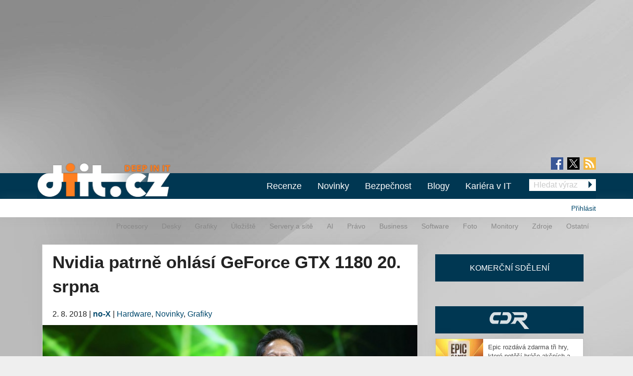

--- FILE ---
content_type: text/html; charset=utf-8
request_url: https://diit.cz/clanek/nvidia-ohlasi-geforce-gtx-1180-20-srpna
body_size: 15222
content:
<!DOCTYPE html>
<html xmlns="http://www.w3.org/1999/xhtml" xml:lang="cs" version="XHTML+RDFa 1.0" dir="ltr"
  xmlns:fb="https://ogp.me/ns/fb#"
  xmlns:og="https://ogp.me/ns#">
<head profile="http://www.w3.org/1999/xhtml/vocab">
<meta name="viewport" content="width=device-width, initial-scale=1.0">
  <!--[if IE]><![endif]-->
<meta http-equiv="Content-Type" content="text/html; charset=utf-8" />
<meta content="2018-08-02@12:00:00 CEST" name="last_updated" http-equiv="last-modified" />
<link rel="shortcut icon" href="https://diit.cz/sites/default/files/diit.ico" type="image/vnd.microsoft.icon" />
  <title>Nvidia patrně ohlásí GeForce GTX 1180 20. srpna | Diit.cz</title>
  <style type="text/css" media="all">
@import url("https://diit.cz/modules/system/system.base.css?t5t431");
@import url("https://diit.cz/modules/system/system.menus.css?t5t431");
@import url("https://diit.cz/modules/system/system.messages.css?t5t431");
@import url("https://diit.cz/modules/system/system.theme.css?t5t431");
</style>
<style type="text/css" media="all">
@import url("https://diit.cz/sites/all/modules/contrib/comment_notify/comment_notify.css?t5t431");
@import url("https://diit.cz/modules/comment/comment.css?t5t431");
@import url("https://diit.cz/sites/all/modules/custom/expander/css/expander.css?t5t431");
@import url("https://diit.cz/modules/field/theme/field.css?t5t431");
@import url("https://diit.cz/sites/all/modules/contrib/logintoboggan/logintoboggan.css?t5t431");
@import url("https://diit.cz/modules/node/node.css?t5t431");
@import url("https://diit.cz/modules/poll/poll.css?t5t431");
@import url("https://diit.cz/sites/all/modules/custom/report_mistake/css/report_mistake.css?t5t431");
@import url("https://diit.cz/modules/search/search.css?t5t431");
@import url("https://diit.cz/modules/user/user.css?t5t431");
@import url("https://diit.cz/sites/all/modules/contrib/views/css/views.css?t5t431");
@import url("https://diit.cz/sites/all/modules/custom/social_custom/social-custom.css?t5t431");
</style>
<style type="text/css" media="all">
@import url("https://diit.cz/sites/all/modules/contrib/ctools/css/ctools.css?t5t431");
@import url("https://diit.cz/sites/all/modules/contrib/rate/rate.css?t5t431");
@import url("https://diit.cz/sites/all/modules/contrib/rate/templates/number-up-down/number-up-down.css?t5t431");
@import url("https://diit.cz/sites/all/libraries/fancybox/jquery.fancybox.min.css?t5t431");
</style>
<style type="text/css" media="all">
@import url("https://diit.cz/sites/all/themes/stkf6/css/normalize.css?t5t431");
@import url("https://diit.cz/sites/all/themes/stkf6/css/modify.css?t5t431");
@import url("https://diit.cz/sites/all/themes/stkf6/css/layout-stk.css?t5t431");
@import url("https://diit.cz/sites/all/themes/stkf6/css/text.css?t5t431");
@import url("https://diit.cz/sites/all/themes/stkf6/css/forms.css?t5t431");
@import url("https://diit.cz/sites/all/themes/stkf6/css/wysiwyg_assets.css?t5t431");
@import url("https://diit.cz/sites/all/themes/stkf6/foundation/css/foundation.min.css?t5t431");
@import url("https://diit.cz/sites/all/themes/stkf6/foundation/css/motion-ui.min.css?t5t431");
@import url("https://diit.cz/sites/all/themes/stkf6/css/style/style.css?t5t431");
@import url("https://diit.cz/sites/all/themes/stkf6/css/mobile.css?t5t431");
@import url("https://diit.cz/sites/all/themes/diit/colors/css/diit.css?t5t431");
</style>
  <script defer="defer" src="/sites/default/files/google_tag/cdr/google_tag.script.js?t5t431"></script>
<script defer="defer" src="/sites/default/files/google_tag/diit/google_tag.script.js?t5t431"></script>
<script defer="defer" src="/sites/default/files/google_tag/impression_media/google_tag.script.js?t5t431"></script>
<script src="/sites/all/modules/contrib/jquery_update/replace/jquery/1.10/jquery.min.js?v=1.10.2"></script>
<script src="/misc/jquery-extend-3.4.0.js?v=1.10.2"></script>
<script src="/misc/jquery-html-prefilter-3.5.0-backport.js?v=1.10.2"></script>
<script src="/misc/jquery.once.js?v=1.2"></script>
<script src="/misc/drupal.js?t5t431"></script>
<script>
<!--//--><![CDATA[//><!--
jQuery.extend(Drupal.settings, {"basePath":"\/","pathPrefix":"","setHasJsCookie":0,"ajaxPageState":{"theme":"diit","theme_token":"PRpwypTc_F2uIEjDmAZS5i6j-Zgs85N6QpUoqyRdJtI","js":{"https:\/\/openads.aira.cz\/delivery\/asyncjs.php":1,"modules\/statistics\/statistics.js":1,"https:\/\/diit.cz\/sites\/default\/files\/google_tag\/cdr\/google_tag.script.js":1,"https:\/\/diit.cz\/sites\/default\/files\/google_tag\/diit\/google_tag.script.js":1,"https:\/\/diit.cz\/sites\/default\/files\/google_tag\/impression_media\/google_tag.script.js":1,"sites\/all\/modules\/contrib\/jquery_update\/replace\/jquery\/1.10\/jquery.min.js":1,"misc\/jquery-extend-3.4.0.js":1,"misc\/jquery-html-prefilter-3.5.0-backport.js":1,"misc\/jquery.once.js":1,"misc\/drupal.js":1,"sites\/all\/modules\/contrib\/jquery_update\/replace\/ui\/external\/jquery.cookie.js":1,"sites\/all\/modules\/contrib\/comment_notify\/comment_notify.js":1,"sites\/all\/modules\/contrib\/entityreference\/js\/entityreference.js":1,"sites\/all\/modules\/custom\/expander\/js\/jquery.expander.js":1,"sites\/all\/modules\/custom\/expander\/js\/expander.js":1,"sites\/all\/modules\/custom\/report_mistake\/js\/report_mistake.js":1,"public:\/\/languages\/cs_hc4Y4L5TGnxmNa-twciCtCNDDSkVl4AseZw2GNknHvU.js":1,"sites\/all\/libraries\/timeago\/jquery.timeago.js":1,"sites\/all\/modules\/contrib\/rate\/rate.js":1,"sites\/all\/modules\/custom\/aira_banners\/js\/aira_banners.js":1,"sites\/all\/modules\/contrib\/google_analytics\/googleanalytics.js":1,"https:\/\/www.googletagmanager.com\/gtag\/js?id=UA-1159387-2":1,"sites\/all\/modules\/custom\/is_android\/is_android.js":1,"sites\/all\/modules\/custom\/is_android\/isMobile\/isMobile.js":1,"sites\/all\/modules\/custom\/openx_async\/async-openx.js":1,"sites\/all\/themes\/stkf6\/js\/custom\/mobile-menu.js":1,"sites\/all\/modules\/contrib\/timeago\/timeago.js":1,"sites\/all\/libraries\/timeago\/jquery.timeago.cs.js":1,"sites\/all\/libraries\/fancybox\/jquery.fancybox.min.js":1,"sites\/all\/themes\/stkf6\/js\/init\/fancybox.js":1,"sites\/all\/themes\/stkf6\/foundation\/js\/vendor\/what-input.js":1,"sites\/all\/themes\/stkf6\/foundation\/js\/vendor\/motion-ui.min.js":1,"sites\/all\/themes\/stkf6\/foundation\/js\/vendor\/foundation.min.js":1,"sites\/all\/themes\/stkf6\/js\/app.js":1,"sites\/all\/themes\/stkf6\/js\/skyscraper.js":1},"css":{"modules\/system\/system.base.css":1,"modules\/system\/system.menus.css":1,"modules\/system\/system.messages.css":1,"modules\/system\/system.theme.css":1,"sites\/all\/modules\/contrib\/comment_notify\/comment_notify.css":1,"modules\/comment\/comment.css":1,"sites\/all\/modules\/custom\/expander\/css\/expander.css":1,"modules\/field\/theme\/field.css":1,"sites\/all\/modules\/contrib\/logintoboggan\/logintoboggan.css":1,"modules\/node\/node.css":1,"modules\/poll\/poll.css":1,"sites\/all\/modules\/custom\/report_mistake\/css\/report_mistake.css":1,"modules\/search\/search.css":1,"modules\/user\/user.css":1,"sites\/all\/modules\/contrib\/views\/css\/views.css":1,"sites\/all\/modules\/custom\/social_custom\/social-custom.css":1,"sites\/all\/modules\/contrib\/ctools\/css\/ctools.css":1,"sites\/all\/modules\/contrib\/rate\/rate.css":1,"sites\/all\/modules\/contrib\/rate\/templates\/number-up-down\/number-up-down.css":1,"sites\/all\/libraries\/fancybox\/jquery.fancybox.min.css":1,"sites\/all\/themes\/stkf6\/css\/normalize.css":1,"sites\/all\/themes\/stkf6\/css\/modify.css":1,"sites\/all\/themes\/stkf6\/css\/layout-stk.css":1,"sites\/all\/themes\/stkf6\/css\/text.css":1,"sites\/all\/themes\/stkf6\/css\/forms.css":1,"sites\/all\/themes\/stkf6\/css\/wysiwyg_assets.css":1,"sites\/all\/themes\/stkf6\/foundation\/css\/foundation.min.css":1,"sites\/all\/themes\/stkf6\/foundation\/css\/motion-ui.min.css":1,"sites\/all\/themes\/stkf6\/css\/style\/style.css":1,"sites\/all\/themes\/stkf6\/css\/mobile.css":1,"sites\/all\/themes\/diit\/colors\/css\/diit.css":1}},"timeago":{"refreshMillis":60000,"allowFuture":true,"localeTitle":false,"cutoff":0},"rate":{"basePath":"\/rate\/vote\/js","destination":"node\/91911"},"googleanalytics":{"account":["UA-1159387-2"],"trackOutbound":1,"trackMailto":1,"trackDownload":1,"trackDownloadExtensions":"7z|aac|arc|arj|asf|asx|avi|bin|csv|doc(x|m)?|dot(x|m)?|exe|flv|gif|gz|gzip|hqx|jar|jpe?g|js|mp(2|3|4|e?g)|mov(ie)?|msi|msp|pdf|phps|png|ppt(x|m)?|pot(x|m)?|pps(x|m)?|ppam|sld(x|m)?|thmx|qtm?|ra(m|r)?|sea|sit|tar|tgz|torrent|txt|wav|wma|wmv|wpd|xls(x|m|b)?|xlt(x|m)|xlam|xml|z|zip"},"openx_async":{"zones":{"fullbranding":156,"b300x100-0":26,"b300x100-1":77,"b300x100-2":78,"ritem1":20,"ritem2":30,"ritem3":31,"ritem4":32,"ritem5":22,"ritem6":33,"ritem7":34,"ritem8":35,"ritem9":36,"ritem10":114,"ritem11":115,"ritem12":116,"ritem13":117,"ritem14":118,"ritem15":119,"ritem16":120,"ritem17":121,"ritem18":122,"ritem19":123,"ritem20":124,"ritem21":125,"ritem22":139,"ritem23":140,"ritem24":141},"terms":"4886,4893,4935"},"statistics":{"data":{"nid":"91911"},"url":"\/modules\/statistics\/statistics.php"}});
//--><!]]>
</script>
<script src="/sites/all/modules/contrib/jquery_update/replace/ui/external/jquery.cookie.js?v=67fb34f6a866c40d0570"></script>
<script src="/sites/all/modules/contrib/comment_notify/comment_notify.js?t5t431"></script>
<script src="/sites/all/modules/contrib/entityreference/js/entityreference.js?t5t431"></script>
<script src="/sites/all/modules/custom/expander/js/jquery.expander.js?t5t431"></script>
<script src="/sites/all/modules/custom/expander/js/expander.js?t5t431"></script>
<script src="/sites/all/modules/custom/report_mistake/js/report_mistake.js?t5t431"></script>
<script src="/sites/default/files/languages/cs_hc4Y4L5TGnxmNa-twciCtCNDDSkVl4AseZw2GNknHvU.js?t5t431"></script>
<script src="/sites/all/libraries/timeago/jquery.timeago.js?t5t431"></script>
<script src="/sites/all/modules/contrib/rate/rate.js?t5t431"></script>
<script>
<!--//--><![CDATA[//><!--

      (function ($) {
       $(document).ready(function () {
        if($(window).width() < 680) {
         var json = [{"id":191},{"id":193},{"id":100},{"id":39},{"id":87},{"id":23}];
        } else {
         var json = [{"id":18},{"id":24},{"id":100},{"id":39},{"id":87},{"id":23}];
        }
        var html = "";
				for(let i in json){
				 var item = json[i];
				 $(".seznam-adds.zone" + item.id + " ins").attr("data-revive-zoneid", item.id);
				}
				$("#mobilejs").attr("src","//assets.adobedtm.com/e949270ea86e/06f76135b050/launch-facbe9b48c75.min.js");
       });
      }(jQuery));
//--><!]]>
</script>
<script src="/sites/all/modules/custom/aira_banners/js/aira_banners.js?t5t431"></script>
<script src="/sites/all/modules/contrib/google_analytics/googleanalytics.js?t5t431"></script>
<script async="async" src="https://www.googletagmanager.com/gtag/js?id=UA-1159387-2"></script>
<script>
<!--//--><![CDATA[//><!--
window.dataLayer = window.dataLayer || [];function gtag(){dataLayer.push(arguments)};gtag("js", new Date());gtag("set", "developer_id.dMDhkMT", true);gtag('config', 'UA-1159387-4');
gtag('event', 'page_view', { 'send_to': 'UA-1159387-4' });gtag("config", "UA-1159387-2", {"groups":"default","allow_ad_personalization_signals":false});
//--><!]]>
</script>
<script src="/sites/all/modules/custom/is_android/is_android.js?t5t431"></script>
<script src="/sites/all/modules/custom/is_android/isMobile/isMobile.js?t5t431"></script>
<script src="/sites/all/modules/custom/openx_async/async-openx.js?t5t431"></script>
<script src="/sites/all/themes/stkf6/js/custom/mobile-menu.js?t5t431"></script>
<script src="/sites/all/modules/contrib/timeago/timeago.js?t5t431"></script>
<script src="/sites/all/libraries/timeago/jquery.timeago.cs.js?t5t431"></script>
<script src="/sites/all/libraries/fancybox/jquery.fancybox.min.js?t5t431"></script>
<script src="/sites/all/themes/stkf6/js/init/fancybox.js?t5t431"></script>
<script src="/sites/all/themes/stkf6/foundation/js/vendor/what-input.js?t5t431"></script>
<script src="/sites/all/themes/stkf6/foundation/js/vendor/motion-ui.min.js?t5t431"></script>
<script src="/sites/all/themes/stkf6/foundation/js/vendor/foundation.min.js?t5t431"></script>
<script src="/sites/all/themes/stkf6/js/app.js?t5t431"></script>
<script src="/sites/all/themes/stkf6/js/skyscraper.js?t5t431"></script>
    <script id="mobilejs" async></script>
  <noscript>
    <style>
        #main-menu-top{display: block !important;}
    </style>
  </noscript>
  <link rel="alternate" type="application/rss+xml" title="Diit.cz" href="/rss">
    </head>
<body class="html not-front not-logged-in one-sidebar sidebar-first page-node page-node- page-node-91911 node-type-article domain-diit-cz taxonomy-4886 taxonomy-4893 taxonomy-4935"   >
<script async src="https://pagead2.googlesyndication.com/pagead/js/adsbygoogle.js?client=ca-pub-7432634239776012" crossorigin="anonymous"></script>
<!-- GEMIUS tracking -->
<script type="text/javascript">var pp_gemius_identifier = 'nLhL_YRgUNzEhuvdbj.CftUK71aBtsOqYzXQdVzQjob.Q7';function gemius_pending(i) { window[i] = window[i] || function() {var x = window[i+'_pdata'] = window[i+'_pdata'] || []; x[x.length]=arguments;};};
          gemius_pending('gemius_hit'); gemius_pending('gemius_event'); gemius_pending('pp_gemius_hit'); gemius_pending('pp_gemius_event');
          (function(d,t) {try {var gt=d.createElement(t),s=d.getElementsByTagName(t)[0],l='http'+((location.protocol=='https:')?'s':''); gt.setAttribute('async','async');
          gt.setAttribute('defer','defer'); gt.src=l+'://spir.hit.gemius.pl/xgemius.js'; s.parentNode.insertBefore(gt,s);} catch (e) {}})(document,'script');
          //--><!]]>
          </script>  <div id="skip-link">
    <a href="#main-content" class="element-invisible element-focusable">Přejít k hlavnímu obsahu</a>
  </div>
  <noscript aria-hidden="true"><iframe src="https://www.googletagmanager.com/ns.html?id=GTM-KWF333R" height="0" width="0" style="display:none;visibility:hidden"></iframe></noscript>
<noscript aria-hidden="true"><iframe src="https://www.googletagmanager.com/ns.html?id=GTM-TL6N37D" height="0" width="0" style="display:none;visibility:hidden"></iframe></noscript>
<noscript aria-hidden="true"><iframe src="https://www.googletagmanager.com/ns.html?id=GTM-TKND7SJ" height="0" width="0" style="display:none;visibility:hidden"></iframe></noscript>
  

            <h1 class="hidden">Diit.cz - Novinky a informace o hardware, software a internetu</h1>
      
  <div id="page-wrapper" class="row"><div id="page" class="small-12 column">

    <div id="header" class="row">
      <div class="column small-12">
          <div class="region region-header">
    <div
          class="seznam-adds zone191 row column block block-openx-async mobile">
        <ins data-revive-id="b8d33df4471d8a1dec6335eb43333e20"></ins>
  </div>
<div
          class="seznam-adds zone18 row column block block-openx-async">
        <ins data-revive-id="b8d33df4471d8a1dec6335eb43333e20"></ins>
  </div>
<div id="block-openx-async-fullbranding" class="row column block block-openx-async">
      
  <div class="content">
    <div id="fullbranding"><ins data-revive-zoneid="156" data-revive-id="b8d33df4471d8a1dec6335eb43333e20"></ins></div>   </div>
</div>
  </div>
      </div>
    </div>

    <div id="page-header" class="row">

      <div id="menu-wrapper" class="column small-12">
      <div id="primary-header-bar-wrapper" class="header-bar primary-header-bar">
        <div class="fluid-background show-for-large"></div>
        <div id="primary-header-bar" class="clearfix relative">
            <div class="top-bar-right search-form search-form-responsive">
              <form action="/vyhledavani" method="get">
  <input class="google_text_search search-field" name="r" size="20" type="text" placeholder="Hledat výraz">
  <div class="inline arrow-wrapper"><input class="google_activ_search arrow-right-button" type="submit" value="Hledat"></div>
</form>
            </div>

          <div id="social-media"><div id="social-icon-container"><div class="social-icon"><a href="https://www.facebook.com/diit.cz" target="_blank"><img src="https://diit.cz/sites/all/themes/stkf6/img/icon-facebook.png" alt="fb"></a></div><div class="social-icon social-x"><a href="https://x.com/Deep_in_IT_cz" target="_blank"><img src="https://diit.cz/sites/all/themes/stkf6/img/icon-x.svg" alt="X"></a></div><div class="social-icon last"><a href="https://diit.cz/rss" target="_blank"><img src="https://diit.cz/sites/all/themes/stkf6/img/icon-rss.png" alt="rss"></a></div></div></div>
          <div id="logo" class="show-for-large">
            <a href="/" title="Titulní strana"><img src="https://diit.cz/sites/default/files/diit-logo.png" alt="Logo serveru"/></a>
          </div>

          <!-- mobilna verzia -->
          <div class="title-bar" data-responsive-toggle="main-menu-top" data-hide-for="large">
            <div class="title-bar-title">
              <a href="/" title="Titulní strana">
                <img src="https://diit.cz/sites/default/files/diit-logo.png" alt="Logo serveru"/>
              </a>
            </div>
            <div id="mobile-search-div">
              <img src="../../../sites/default/files/search24.png" id="mobile-search-img">
            </div>
            <div>
              <button class="menu-icon" type="button" data-toggle></button>
            </div>
          </div>

                    <div id="search-mobile-collapse" style="display:none;">
            <form action="/vyhledavani" method="get">
              <table id="mobile-search-table-diit">
                <tbody style="border:0px;">
                  <tr>
                    <td style="width:75%;">
                      <input type="text" name="mobile-search-input" id="mobile-search-input" class="form-control mobile-search-input-diit">
                    </td>
                    <td style="width:25%;">
                      <button type="button" name="mobile-search-button" id="mobile-search-button" class="mobile-search-button-diit">Hledat</button>
                    </td>
                  </tr>
                </tbody>
              </table>
            </form>
          </div>
          
          <div class="top-bar" id="main-menu-top" style="display: none">
            <div class="top-bar-right search-form show-for-large">
              <form action="/vyhledavani" method="get">
  <input class="google_text_search search-field" name="r" size="20" type="text" placeholder="Hledat výraz">
  <div class="inline arrow-wrapper"><input class="google_activ_search arrow-right-button" type="submit" value="Hledat"></div>
</form>
            </div>

            <div class="top-bar-left"><ul class="dropdown menu vertical medium-horizontal" data-responsive-menu="accordion large-dropdown" data-parent-link="true"><li><a href="/rubriky/recenze" title="">Recenze</a></li><li><a href="/" title="">Novinky</a></li><li><a href="https://diit.cz/rubriky/bezpecnost" title="">Bezpečnost</a></li><li><a href="/blogy" title="">Blogy</a></li><li><a href="https://cdr.cz/prace" title="">Kariéra v IT</a></li><li class="read-more" style="display: none;"><a href="#">▼ Zobrazit další rubriky ▼</a></li><li class="submenu_custom"><a href="/rubriky/procesory">Procesory</a></li><li class="submenu_custom"><a href="/rubriky/desky">Desky</a></li><li class="submenu_custom"><a href="/rubriky/uloziste">Úložiště</a></li><li class="submenu_custom"><a href="/rubriky/servery-site">Servery a sítě</a></li><li class="submenu_custom"><a href="https://diit.cz/rubriky/ai-0">AI</a></li><li class="submenu_custom"><a href="https://diit.cz/rubriky/notebooky">Notebooky</a></li><li class="submenu_custom"><a href="/rubriky/software">Software</a></li><li class="submenu_custom"><a href="/rubriky/grafiky">Grafiky</a></li><li class="submenu_custom"><a href="/rubriky/monitory">Monitory</a></li><li class="submenu_custom"><a href="/rubriky/foto">Foto</a></li><li class="submenu_custom"><a href="/rubriky/zdroje">Zdroje</a></li><li class="submenu_custom"><a href="/rubriky/ostatni">Ostatní</a></li><li class="submenu_custom"><a href="/rubriky/procesory-0">Procesory</a></li><li class="submenu_custom"><a href="/rubriky/desky-0">Desky</a></li><li class="submenu_custom"><a href="/rubriky/grafiky-0">Grafiky</a></li><li class="submenu_custom"><a href="/rubriky/uloziste-0">Úložiště</a></li><li class="submenu_custom"><a href="https://diit.cz/rubriky/servery-site-0">Servery a sítě</a></li><li class="submenu_custom"><a href="https://diit.cz/rubriky/ai">AI</a></li><li class="submenu_custom"><a href="/rubriky/pravo">Právo</a></li><li class="submenu_custom"><a href="/rubriky/business">Business</a></li><li class="submenu_custom"><a href="/rubriky/software-0">Software</a></li><li class="submenu_custom"><a href="/rubriky/foto-0">Foto</a></li><li class="submenu_custom"><a href="/rubriky/monitory-0">Monitory</a></li><li class="submenu_custom"><a href="/rubriky/zdroje-0">Zdroje</a></li><li class="submenu_custom"><a href="/rubriky/ostatni-0">Ostatní</a></li><li class="submenu_custom"><a href="https://diit.cz/rubriky/internet">Internet</a></li></ul></div>
          </div>
        </div>
      </div>

    <div id="secondary-header-bar-wrapper" class="header-bar secondary-header-bar
      responsive_frontpage_secondary_menu    ">
        <div class="fluid-background"></div>
        <div id="secondary-header-bar" class="clearfix">
          <div class="text-right pull-right profile-menu">
            <script type="text/javascript">
  (function($) {

    $(document).ready(function() {
      if ($.cookie('DRUPAL_UID') > 0) {
        $('#profile-menu').html('<ul class="links inline block-links clearfix">' +
            '<li><a href="/profil">Profil</a></li>' +
            '<li><a href="/user/logout?destination=node/91911" rel="noindex">Odhlásit</a></li>' +
          '</ul>');
      }
      else {
        $('#profile-menu').html('<ul class="links inline block-links clearfix">' +
          '<li><a href="/profil?destination=node/91911">Přihlásit</a></li>' +
          '</ul>');
      }
    });

  }(jQuery));
</script>
<div id="profile-menu"></div>
          </div>
          <div class="pull-right submenu show-for-large">
                          <div class="item-list"><ul class="links inline block-links clearfix"><li class="first"><a href="/rubriky/procesory-0">Procesory</a></li>
<li><a href="/rubriky/desky-0">Desky</a></li>
<li><a href="/rubriky/grafiky-0">Grafiky</a></li>
<li><a href="/rubriky/uloziste-0">Úložiště</a></li>
<li><a href="https://diit.cz/rubriky/servery-site-0">Servery a sítě</a></li>
<li><a href="https://diit.cz/rubriky/ai">AI</a></li>
<li><a href="/rubriky/pravo">Právo</a></li>
<li><a href="/rubriky/business">Business</a></li>
<li><a href="/rubriky/software-0">Software</a></li>
<li><a href="/rubriky/foto-0">Foto</a></li>
<li><a href="/rubriky/monitory-0">Monitory</a></li>
<li><a href="/rubriky/zdroje-0">Zdroje</a></li>
<li class="last"><a href="/rubriky/ostatni-0">Ostatní</a></li>
</ul></div>                      </div>
        </div>
      </div>

    </div>
    </div>

        <div class="row">
      <div class="messages-wrapper mb column small-12">
              </div>
    </div>

          <div class="row">
        <div class="column small-12">
            <div class="region region-top">
    <div
        id="block-openx-async-skyscraper"
          class="seznam-adds zone23 row column block block-openx-async">
        <ins data-revive-id="b8d33df4471d8a1dec6335eb43333e20"></ins>
  </div>
<div
        id="block-openx-async-skyscraper-levy"
          class="seznam-adds zone87 row column block block-openx-async">
        <ins data-revive-id="b8d33df4471d8a1dec6335eb43333e20"></ins>
  </div>
<div id="block-block-81" class="row column block block-block">
      
  <div class="content">
    <div id="responsive-banner-square-front"></div>
  </div>
</div>
  </div>
        </div>
      </div>
    
    <div id="main-wrapper" class="row column">
      <div id="main" class="row">

      <div class="page_center">

          <div id="content" class="column main-column columns">
            <div class="section">
                            <a id="main-content"></a>
                                            <h1 class="title" id="page-title">Nvidia patrně ohlásí GeForce GTX 1180 20. srpna</h1>
                                                          <div class="tabs"></div>
                                                                        <div class="region region-content">
    <div id="block-system-main" class="row column block block-system">
      
  <div class="content">
    
<div id="node-91911" class="node node-article node-promoted clearfix">
  <div class="submitted content-container">
      <span title="Čtvrtek, Srpen 2, 2018 - 12:00">2. 8. 2018</span>    <span>|</span>
    <strong>
      <a href="/clanek/nvidia-ohlasi-geforce-gtx-1180-20-srpna#author1" class="username">no-X</a>    </strong>

                        <span>|</span>
                <span class="field field-name-field-category field-type-taxonomy-term-reference field-label-hidden">
  <a href="/rubriky/hardware">Hardware</a>, <a href="/rubriky/novinky">Novinky</a>, <a href="/rubriky/grafiky-0">Grafiky</a></span>
            </div>

  <div class="relative node-full-image-wrapper">
        <div class="field field-name-field-image field-type-image field-label-hidden">
    <div class="field-items">
          <div class="field-item even"><a href="https://diit.cz/sites/default/files/jen-hsun_huang.jpg"><img src="https://diit.cz/sites/default/files/styles/large/public/jen-hsun_huang.jpg?itok=tyw_zHTZ&amp;c=98672e0f998a274e5647d7fc228227d1" alt="" /></a></div>
      </div>
</div>
      </div>

  <div class="content-container mb bold">
    <div class="field field-name-field-perex field-type-text-long field-label-hidden">
    <div class="field-items">
          <div class="field-item even">Bude to GeForce GTX 1180 nebo 2080? Půjde o Turing nebo Voltu? Ponese jádro Gx104 nebo Gx102?</div>
      </div>
</div>
  </div>
      <div id="revive-ad-container-interscroller"></div>
    <div id="revive-ad-container-underperex"></div>
    <script type="text/javascript">
      initReviveAd('revive-ad-container-interscroller', 231, 300, 600, ['mobile', 'interscroller']);
      initReviveAd('revive-ad-container-underperex', 19, 740, 200, ['desktop']);
    </script>
  
  <div class="content content-container">

    
    

<div class="field field-name-body field-type-text-with-summary field-label-hidden filtered_html">
    <div class="field-items">
          <div class="field-item even"><p>Odpovědi na tyto otázky se dozvíme dříve než za tři týdny, protože Nvidia začal rozesílat pozvánky na 20. srpen 2018. Cituji příslušnou část tistkovky:</p><hr /><h3>NVIDIA GeForce zve na vlastní akci v předvečer začátku veletrhu Gamescom 2018</h3><p>Největší herní veletrh Gamescom 2018 bude letošní rok opět ohromný a NVIDIA GeForce u toho nebude chybět. Se svými partnery, grafickým výkonem dodávaným nejnovějším počítačovým hrám a na vlastní akci konané 20. srpna 2018 s názvem „GeForce Gaming Celebration“.</p><p>Na jedinečné akci bude příležitost vyzkoušet nová, exkluzivní dema nejočekávanějších titulů, shlédnout prezentaci předních světových herních vývojářů a zažít několik ohromujících překvapení.<br />Nejedná se o uzavřenou akci, osobně se mohou zúčastnit libovolní uživatelé, novináři, čtenáři či diváci. Jediné co je potřeba udělat, je registrovat se a být na místě včas, protože kapacita prostoru je omezená. Brány akce se otevírají v pondělí 20. srpna 2018 v 17.30 hod. středoevropského času a zábava začne v 18.00 hod. středoevropského času. Pro ostatní, kteří se nemohou dostavit osobně, je připraven livestream.</p><p><strong>Kdy?</strong><br />V pondělí, 20. srpna 2018 v 18.00 hod. středoevropského času.</p><p><strong>Kde?</strong><br />To je zatím tajné. NVIDIA zveřejní detaily s dostatečným předstihem před akcí.</p><p>Více informací na GeForce.com<br /><a href="https://www.geforce.com/whats-new/articles/geforce-gaming-celebration-gamescom-2018" target="_blank">https://www.geforce.com/whats-new/articles/geforce-gaming-celebration-gamescom-2018</a></p><hr /><p>Můžeme přidat i verzi, kterou má Nvidia aktuálně na anglofonním webu:</p><p class="images-one"><a href="https://diit.cz/sites/default/files/nvidia_gamescom_2018.png"><img class="media-element file-wysiwyg-custom" data-delta="1" src="https://diit.cz/sites/default/files/styles/custom/public/nvidia_gamescom_2018.png?itok=16SJctZL" alt="" /></a></p><p>Přestože Nvidia explicitně neuvádí ohlášení nových GeForce (bylo by to kontraproduktivní, mělo by to negativní dopad na prodeje stávající generace, které existují větší než potřebné skladové zásoby), vykládají si média obrat „…zažít několik ohromujících překvapení…“ vcelku jednotně. Ohlášení nové generace patrně nebude znamenat vydání, dostupnost a recenze k danému datu, to se očekává na přelom srpna a září (byť je otázkou, do jaké míry je tento termín ještě aktuální).</p><p>Každopádně se 20. srpna dozvíme více, než je známo nyní. Například jak se nový top model bude jmenovat a jak vlastně Nvidia říká architektuře, na níž je postaven.</p></div>
      </div>
</div>
<div
          class="seznam-adds zone39 row column block block-openx-async">
        <ins data-revive-id="b8d33df4471d8a1dec6335eb43333e20"></ins>
  </div>

    <div class="row">
      <div class="column small-12 medium-6">
        <div class="field field-name-field-tags field-type-taxonomy-term-reference field-label-inline clearfix">

      <div class="field-label">Tagy:&nbsp;</div>
    <div class="field-items">
    <a href="/tagy/rtx-2080">RTX 2080</a>, <a href="/tagy/geforce">GeForce</a>, <a href="/tagy/datum-vydani">datum vydání</a>, <a href="/tagy/nvidia">Nvidia</a>, <a href="/tagy/gamescom-2016">GamesCom 2016</a>  </div>
</div>

        <div class="field field-name-field-source field-type-text-long field-label-inline clearfix">
      <div class="field-label">Zdroje:&nbsp;</div>
    <div class="field-items">
          <div class="field-item even"><p>Nvidia</p>
</div>
      </div>
</div>

      </div>

      <div class="column small-12 medium-6">
                  <div class="social-custom-node-widgets">
  
  <div class="sharebuttons">

    <div class="sharebutton" style="width: 85px; margin-top: -4px;">
        <div id="fb-root"></div>
        <script>(function(d, s, id) {
          var js, fjs = d.getElementsByTagName(s)[0];
          if (d.getElementById(id)) return;
          js = d.createElement(s); js.id = id;
          js.src = "//connect.facebook.net/en_GB/sdk.js#xfbml=1&version=v2.4";
          fjs.parentNode.insertBefore(js, fjs);
        }(document, 'script', 'facebook-jssdk'));</script>
        <div class="fb-share-button" data-href="https://diit.cz/clanek/nvidia-ohlasi-geforce-gtx-1180-20-srpna" data-layout="button_count"></div>
    </div>

    <div class="sharebutton" style="width: 80px;">
      <a href="https://diit.cz/clanek/nvidia-ohlasi-geforce-gtx-1180-20-srpna" class="twitter-share-button">Tweet</a>
      <script>!function(d,s,id){var js,fjs=d.getElementsByTagName(s)[0],p=/^http:/.test(d.location)?'http':'https';if(!d.getElementById(id)){js=d.createElement(s);js.id=id;js.src=p+'://platform.twitter.com/widgets.js';fjs.parentNode.insertBefore(js,fjs);}}(document, 'script', 'twitter-wjs');</script>
    </div>

    <div class="social-custom-node-widgets-clear"></div>

  </div>
</div>
                <div class="report-mistake feature">
          <a href="/nahlasit-chybu?nid=35083&back=node/91911" id="report-mistake-link" title="nahlásit chybu ve článku">
            nahlásit chybu
          </a>
        </div>
      </div>
    </div>

    
      </div>

    
    <div class="view view-related view-id-related view-display-id-block view-dom-id-2cab2413d49ce28d52283d7a0d9410d2">
        
  
  
      <div class="view-content">
      
  <div
     class="views-row views-row-1 views-row-odd views-row-first related-article-border node node-article node-promoted node-teaser contextual-links-region clearfix hoverable teaser"  >

        
  <div class="views-field views-field-nothing">        <span class="field-content"><div class="row">
	<div class="related-img column small-6 medium-4 article-image-wrapper">
        <div class="field field-name-field-image field-type-image field-label-hidden">
            <img src="https://diit.cz/sites/default/files/geforce_rtx_5090_16pin_msi_melted_01.jpg" width="4032" height="3024" alt="" title="GeForce RTX 5090 16pin MSI" />
        </div>
    </div>

    <div class="related-text column small-6 medium-8">
        <div class="related-title row column">
            <h2>
                <a href="/clanek/dalsi-bezpecnostni-16pin-od-msi-zcernal-opet-na-geforce-rtx-5090">Další bezpečnostní 16pin od MSI zčernal, opět na GeForce RTX 5090</a>
            </h2>
        </div>
        <div class="related-perex content row column show-for-medium ">
            <div class="field field-name-field-perex field-type-text-long field-label-hidden">
                Další uživatel, napájející GeForce RTX 5090 bezpečnostním kabelem od MSI zaznamenal potíže. Původně žlutý plast 16pin konektoru zčernal a roztavil se…
          	</div>
        </div>
    </div>
</div>
</span>  </div>  </div>
        <div id="revive-ad-infeed-desktop-1"></div>
      <div id="revive-ad-infeed-mobile-1"></div>
      <script type="text/javascript">
        initReviveAd('revive-ad-infeed-desktop-1', 226, 730, 170, ['desktop']);
        initReviveAd('revive-ad-infeed-mobile-1', 227, 450, 100, ['mobile']);
      </script>
  
  <div
     class="views-row views-row-2 views-row-even related-article-border node node-article node-promoted node-teaser contextual-links-region clearfix hoverable teaser"  >

        
  <div class="views-field views-field-nothing">        <span class="field-content"><div class="row">
	<div class="related-img column small-6 medium-4 article-image-wrapper">
        <div class="field field-name-field-image field-type-image field-label-hidden">
            <img src="https://diit.cz/sites/default/files/nvidia_geforce_rtx_5060_ti.jpg" width="1920" height="998" alt="" title="Nvidia GeForce RTX 5060 Ti" />
        </div>
    </div>

    <div class="related-text column small-6 medium-8">
        <div class="related-title row column">
            <h2>
                <a href="/clanek/nvidia-dale-omezuje-vyrobu-8gb-geforce-rtx-5060-ti">Nvidia dále omezuje výrobu 8GB GeForce RTX 5060 Ti</a>
            </h2>
        </div>
        <div class="related-perex content row column show-for-medium ">
            <div class="field field-name-field-perex field-type-text-long field-label-hidden">
                Zájem o 8GB variantu GeForce RTX 5060 Ti nejspíš nadále upadá. Nvidia instruovala výrobce, aby se zaměřili na výrobu 16GB verze a dodávky 8GB modelu omezili…
          	</div>
        </div>
    </div>
</div>
</span>  </div>  </div>

  <div
     class="views-row views-row-3 views-row-odd related-article-border node node-article node-promoted node-teaser contextual-links-region clearfix hoverable teaser"  >

        
  <div class="views-field views-field-nothing">        <span class="field-content"><div class="row">
	<div class="related-img column small-6 medium-4 article-image-wrapper">
        <div class="field field-name-field-image field-type-image field-label-hidden">
            <img src="https://diit.cz/sites/default/files/nvidia_powering_advanced_ai.png" width="1920" height="1200" alt="" title="Nvidia Powering Advanced AI" />
        </div>
    </div>

    <div class="related-text column small-6 medium-8">
        <div class="related-title row column">
            <h2>
                <a href="/clanek/ai-uz-asi-netahne-nvidia-ho-odstrani-z-loga">„AI“ už asi netáhne, Nvidia ho odstraní z loga</a>
            </h2>
        </div>
        <div class="related-perex content row column show-for-medium ">
            <div class="field field-name-field-perex field-type-text-long field-label-hidden">
                Vypadá to, že „AI“ v logu od Nvidie vydrželo sotva rok. Společnost ho plánuje odstranit včetně sloganu, se kterým do něj loni v září přišlo…
          	</div>
        </div>
    </div>
</div>
</span>  </div>  </div>

  <div
     class="views-row views-row-4 views-row-even related-article-border node node-article node-promoted node-teaser contextual-links-region clearfix hoverable teaser"  >

        
  <div class="views-field views-field-nothing">        <span class="field-content"><div class="row">
	<div class="related-img column small-6 medium-4 article-image-wrapper">
        <div class="field field-name-field-image field-type-image field-label-hidden">
            <img src="https://diit.cz/sites/default/files/nvidia_gb10_serve_the_home.jpg" width="1600" height="1212" alt="" title="Nvidia GB10" />
        </div>
    </div>

    <div class="related-text column small-6 medium-8">
        <div class="related-title row column">
            <h2>
                <a href="/clanek/mobilni-gb10-alias-n1x-od-nvidie-nedorazi-drive-nez-pred-pololetim-2026">Mobilní GB10 alias N1X od Nvidie nedorazí dříve než před pololetím 2026</a>
            </h2>
        </div>
        <div class="related-perex content row column show-for-medium ">
            <div class="field field-name-field-perex field-type-text-long field-label-hidden">
                Mobilní varianta Nvidia DGX Spark, respektive notebooky se SoC N1X, nebudou podle všeho široce dostupné dříve než před pololetím příštího roku…
          	</div>
        </div>
    </div>
</div>
</span>  </div>  </div>
        <div id="revive-ad-infeed-desktop-4"></div>
      <div id="revive-ad-infeed-mobile-4"></div>
      <script type="text/javascript">
        initReviveAd('revive-ad-infeed-desktop-4', 226, 730, 170, ['desktop']);
        initReviveAd('revive-ad-infeed-mobile-4', 227, 450, 100, ['mobile']);
      </script>
  
  <div
     class="views-row views-row-5 views-row-odd views-row-last related-article-border node node-article node-promoted node-teaser contextual-links-region clearfix hoverable teaser"  >

        
  <div class="views-field views-field-nothing">        <span class="field-content"><div class="row">
	<div class="related-img column small-6 medium-4 article-image-wrapper">
        <div class="field field-name-field-image field-type-image field-label-hidden">
            <img src="https://diit.cz/sites/default/files/intel_xess_2_hry.jpg" width="1637" height="980" alt="" title="Intel XeSS 2 hry" />
        </div>
    </div>

    <div class="related-text column small-6 medium-8">
        <div class="related-title row column">
            <h2>
                <a href="/clanek/xess-2-se-otevira-grafickym-kartam-amd-nvidie">XeSS 2 se otevírá grafickým kartám AMD a Nvidie</a>
            </h2>
        </div>
        <div class="related-perex content row column show-for-medium ">
            <div class="field field-name-field-perex field-type-text-long field-label-hidden">
                Upscaling XeSS 2 vyvinutý Intelem pro grafické karty Arc Alchemist a Battlemage nyní získává širší hardwarovou podporu. Nebude to však zcela bez ztráty kytičky…
          	</div>
        </div>
    </div>
</div>
</span>  </div>  </div>

    </div>
  
  
  
  
  
  
</div>      <a name="author1"></a>
  <div class="author-info box-info">
    <div class="clearfix">
              <div class="pull-left col2"><img height="32" width="32" src="https://diit.cz/sites/default/files/avatars/17952_1262717449.gif" /></div>
            <div class="pull-right col10">
        <h2 class="mt0 mb0">Jiří "no-X" Souček                  </h2>
                        <p class="mt0 mb0"><small><a href="/autor/no-x">více článků, blogů a informací o autorovi</a></small></p>
      </div>
    </div>
  </div>
  
      <div class="content content-container">
        <h2><a href="/clanek/nvidia-ohlasi-geforce-gtx-1180-20-srpna/diskuse">Diskuse ke článku</a> Nvidia patrně ohlásí GeForce GTX 1180 20. srpna</h2>
    <div class="view view-discussion view-id-discussion view-display-id-attachment_1 view-dom-id-7be1046a8fb01f5de04e911fc2960826">
        
  
  
      <div class="view-content">
        <div class="views-row views-row-1 views-row-odd views-row-first">
      
  <span class="views-field views-field-created">        <span class="field-content"><span class="timeago" title="2018-08-03T19:58:21+02:00">Pátek, 3 Srpen 2018 - 19:58</span></span>  </span>      |  
  <span class="views-field views-field-realname">        <span class="field-content">Jaroslav Crha</span>  </span>      |  
  <span class="views-field views-field-comment-body">        <span class="field-content"><a href="/clanek/nvidia-ohlasi-geforce-gtx-1180-20-srpna/diskuse#comment-1171806">Měl jsem tady fotky dooma, to žes přišel až teď...</a></span>  </span>  </div>
  <div class="views-row views-row-2 views-row-even">
      
  <span class="views-field views-field-created">        <span class="field-content"><span class="timeago" title="2018-08-03T19:56:38+02:00">Pátek, 3 Srpen 2018 - 19:56</span></span>  </span>      |  
  <span class="views-field views-field-realname">        <span class="field-content">Jaroslav Crha</span>  </span>      |  
  <span class="views-field views-field-comment-body">        <span class="field-content"><a href="/clanek/nvidia-ohlasi-geforce-gtx-1180-20-srpna/diskuse#comment-1171800">Teď nevím na co narážíš. Jestli monitor ten je...</a></span>  </span>  </div>
  <div class="views-row views-row-3 views-row-odd">
      
  <span class="views-field views-field-created">        <span class="field-content"><span class="timeago" title="2018-08-03T19:54:02+02:00">Pátek, 3 Srpen 2018 - 19:54</span></span>  </span>      |  
  <span class="views-field views-field-realname">        <span class="field-content">Jaroslav Crha</span>  </span>      |  
  <span class="views-field views-field-comment-body">        <span class="field-content"><a href="/clanek/nvidia-ohlasi-geforce-gtx-1180-20-srpna/diskuse#comment-1171797">Je nějak moc dlouho na dovolené.
</a></span>  </span>  </div>
  <div class="views-row views-row-4 views-row-even">
      
  <span class="views-field views-field-created">        <span class="field-content"><span class="timeago" title="2018-08-03T13:11:12+02:00">Pátek, 3 Srpen 2018 - 13:11</span></span>  </span>      |  
  <span class="views-field views-field-realname">        <span class="field-content">RedMaX</span>  </span>      |  
  <span class="views-field views-field-comment-body">        <span class="field-content"><a href="/clanek/nvidia-ohlasi-geforce-gtx-1180-20-srpna/diskuse#comment-1171593">Mas 4K projektor? Hmm, mne staci zatim 32&quot;...</a></span>  </span>  </div>
  <div class="views-row views-row-5 views-row-odd">
      
  <span class="views-field views-field-created">        <span class="field-content"><span class="timeago" title="2018-08-03T11:54:59+02:00">Pátek, 3 Srpen 2018 - 11:54</span></span>  </span>      |  
  <span class="views-field views-field-realname">        <span class="field-content">Anonym</span>  </span>      |  
  <span class="views-field views-field-comment-body">        <span class="field-content"><a href="/clanek/nvidia-ohlasi-geforce-gtx-1180-20-srpna/diskuse#comment-1171554">človeče stratil si sa na webe :)
</a></span>  </span>  </div>
  <div class="views-row views-row-6 views-row-even">
      
  <span class="views-field views-field-created">        <span class="field-content"><span class="timeago" title="2018-08-03T10:29:50+02:00">Pátek, 3 Srpen 2018 - 10:29</span></span>  </span>      |  
  <span class="views-field views-field-realname">        <span class="field-content">KOCHREN</span>  </span>      |  
  <span class="views-field views-field-comment-body">        <span class="field-content"><a href="/clanek/nvidia-ohlasi-geforce-gtx-1180-20-srpna/diskuse#comment-1171488">No tak delid ne delid takty máš takty nízký, i5...</a></span>  </span>  </div>
  <div class="views-row views-row-7 views-row-odd">
      
  <span class="views-field views-field-created">        <span class="field-content"><span class="timeago" title="2018-08-03T10:28:43+02:00">Pátek, 3 Srpen 2018 - 10:28</span></span>  </span>      |  
  <span class="views-field views-field-realname">        <span class="field-content">KOCHREN</span>  </span>      |  
  <span class="views-field views-field-comment-body">        <span class="field-content"><a href="/clanek/nvidia-ohlasi-geforce-gtx-1180-20-srpna/diskuse#comment-1171491">Hele jestli má někdo ten pěkný původní obal od TR...</a></span>  </span>  </div>
  <div class="views-row views-row-8 views-row-even">
      
  <span class="views-field views-field-created">        <span class="field-content"><span class="timeago" title="2018-08-03T10:21:40+02:00">Pátek, 3 Srpen 2018 - 10:21</span></span>  </span>      |  
  <span class="views-field views-field-realname">        <span class="field-content">KOCHREN</span>  </span>      |  
  <span class="views-field views-field-comment-body">        <span class="field-content"><a href="/clanek/nvidia-ohlasi-geforce-gtx-1180-20-srpna/diskuse#comment-1171485">Fakt nevím na čem fičíš, ale musí to být extra...</a></span>  </span>  </div>
  <div class="views-row views-row-9 views-row-odd">
      
  <span class="views-field views-field-created">        <span class="field-content"><span class="timeago" title="2018-08-03T10:01:31+02:00">Pátek, 3 Srpen 2018 - 10:01</span></span>  </span>      |  
  <span class="views-field views-field-realname">        <span class="field-content">Jaroslav Crha</span>  </span>      |  
  <span class="views-field views-field-comment-body">        <span class="field-content"><a href="/clanek/nvidia-ohlasi-geforce-gtx-1180-20-srpna/diskuse#comment-1171482">Dusím? Ještě jsem nenašel hru kterou by brzdilo...</a></span>  </span>  </div>
  <div class="views-row views-row-10 views-row-even views-row-last">
      
  <span class="views-field views-field-created">        <span class="field-content"><span class="timeago" title="2018-08-03T10:00:21+02:00">Pátek, 3 Srpen 2018 - 10:00</span></span>  </span>      |  
  <span class="views-field views-field-realname">        <span class="field-content">Jaroslav Crha</span>  </span>      |  
  <span class="views-field views-field-comment-body">        <span class="field-content"><a href="/clanek/nvidia-ohlasi-geforce-gtx-1180-20-srpna/diskuse#comment-1171479">Redmarxi, užij si svou novou kartu,já si počkám...</a></span>  </span>  </div>
    </div>
  
  
  
  
  
  
</div>          <p>
                  <a href="/clanek/nvidia-ohlasi-geforce-gtx-1180-20-srpna/diskuse">Zobrazit diskusi</a><br />
                <script type="text/javascript">
  (function($) {

    $(document).ready(function() {

      if ($.cookie('DRUPAL_UID') > 0) {
        $('#add-comment-link').html('<a href="/clanek/nvidia-ohlasi-geforce-gtx-1180-20-srpna/diskuse#comment-form">Přidat příspěvek</a>');
      }
      else {
        $('#add-comment-link').html('Pro psaní komentářů se, prosím, <a href="/profil?destination=node/91911/diskuse%23comment-form">přihlaste</a> nebo <a href="/user/register">registrujte</a>.');
      }

    });

  }(jQuery));
</script>
<span id="add-comment-link"></span>
      </p>
      </div>
</div>
  </div>
</div>
<div id="block-block-75" class="row column block block-block">
      
  <div class="content">
    <div id="responsive-banner-skyscrapersidebar-rubriky"></div>
  </div>
</div>
  </div>
          </div>
          </div> <!-- /.section, /#content -->

          
        </div>

                  <div id="sidebar-first" class="columns">
            <div class="section">
                <div class="region region-sidebar-first">
    <div
        id="block-openx-async-square"
          class="seznam-adds zone24 row column block block-openx-async">
        <ins data-revive-id="b8d33df4471d8a1dec6335eb43333e20"></ins>
  </div>
<div id="block-openx-async-kz1" class="row column block block-openx-async block-header komercni-sdeleni">
        <h2 class="block-title" >Komerční sdělení</h2>
    
  <div class="content">
    <ins data-revive-zoneid="20" data-revive-id="b8d33df4471d8a1dec6335eb43333e20"></ins><ins data-revive-zoneid="30" data-revive-id="b8d33df4471d8a1dec6335eb43333e20"></ins><ins data-revive-zoneid="31" data-revive-id="b8d33df4471d8a1dec6335eb43333e20"></ins><ins data-revive-zoneid="32" data-revive-id="b8d33df4471d8a1dec6335eb43333e20"></ins><ins data-revive-zoneid="22" data-revive-id="b8d33df4471d8a1dec6335eb43333e20"></ins><ins data-revive-zoneid="33" data-revive-id="b8d33df4471d8a1dec6335eb43333e20"></ins><ins data-revive-zoneid="34" data-revive-id="b8d33df4471d8a1dec6335eb43333e20"></ins><ins data-revive-zoneid="35" data-revive-id="b8d33df4471d8a1dec6335eb43333e20"></ins><ins data-revive-zoneid="36" data-revive-id="b8d33df4471d8a1dec6335eb43333e20"></ins>  </div>
</div>
<div id="block-block-87" class="row column block block-block">
      
  <div class="content">
    <div id="responsive-banner-skyscrapersidebar-rubriky"></div>
  </div>
</div>
<div id="block-openx-async-b300x100-0" class="row column block block-openx-async">
      
  <div class="content">
    <div id="b300x100-0"><ins data-revive-zoneid="26" data-revive-id="b8d33df4471d8a1dec6335eb43333e20"></ins></div>   </div>
</div>
<div id="block-views-articles-cdr-block" class="row column block block-views block-header">
        <h2 class="block-title" ><a href="http://cdr.cz" class="block-title-link">CDR Hry</a></h2>
    
  <div class="content">
    <div class="view view-articles view-id-articles view-display-id-cdr_block view-dom-id-293f6da368f380fcb20beabf292eabaf">
        
  
  
      <div class="view-content">
        <div class="views-row views-row-1 views-row-odd views-row-first">
    <div id="node-113724" class="node node-article node-promoted node-small-teaser clearfix hoverable teaser node-article">

  <div class="pull-left image-wrapper mr10">
    <div class="field field-name-field-image field-type-image field-label-hidden">
    <div class="field-items">
          <div class="field-item even"><a href="https://cdr.cz/clanek/epic-rozdava-zdarma-tri-hry-ktere-potesi-hrace-akcnich-strategickych-her"><img src="https://diit.cz/sites/default/files/styles/small_teaser/public/epicstorebanner3.jpg?itok=O-UWl00Z&amp;c=fa7bab1c366c4c03504d33d8d1579a42" alt="" /></a></div>
      </div>
</div>
  </div>

      <div>
    <h2><a href="https://cdr.cz/clanek/epic-rozdava-zdarma-tri-hry-ktere-potesi-hrace-akcnich-strategickych-her" title="Epic rozdává zdarma tři hry, které potěší hráče akčních a strategických her">Epic rozdává zdarma tři hry, které potěší hráče akčních a strategických her</a></h2>
  </div>
  
</div>
  </div>
  <div class="views-row views-row-2 views-row-even">
    <div id="node-113721" class="node node-article node-promoted node-small-teaser clearfix hoverable teaser node-article">

  <div class="pull-left image-wrapper mr10">
    <div class="field field-name-field-image field-type-image field-label-hidden">
    <div class="field-items">
          <div class="field-item even"><a href="https://cdr.cz/clanek/hypersonicky-prulom-cesta-kolem-sveta-za-pouhou-hodinu-uz-neni-sci-fi"><img src="https://diit.cz/sites/default/files/styles/small_teaser/public/shutterstock_1987060019.jpg?itok=hOVWptqI" alt="" /></a></div>
      </div>
</div>
  </div>

      <div>
    <h2><a href="https://cdr.cz/clanek/hypersonicky-prulom-cesta-kolem-sveta-za-pouhou-hodinu-uz-neni-sci-fi" title="Hypersonický průlom: Cesta kolem světa za pouhou hodinu už není sci-fi">Hypersonický průlom: Cesta kolem světa za pouhou hodinu už není sci-fi</a></h2>
  </div>
  
</div>
  </div>
  <div class="views-row views-row-3 views-row-odd">
    <div id="node-113722" class="node node-article node-promoted node-small-teaser clearfix hoverable teaser node-article">

  <div class="pull-left image-wrapper mr10">
    <div class="field field-name-field-image field-type-image field-label-hidden">
    <div class="field-items">
          <div class="field-item even"><a href="https://cdr.cz/clanek/soud-chce-miliony-soukromych-konverzaci-openai-varuje-ze-je-dost-pres-caru"><img src="https://diit.cz/sites/default/files/styles/small_teaser/public/shutterstock_2433134565.jpg?itok=dG3M_iuT" alt="" /></a></div>
      </div>
</div>
  </div>

      <div>
    <h2><a href="https://cdr.cz/clanek/soud-chce-miliony-soukromych-konverzaci-openai-varuje-ze-je-dost-pres-caru" title="Soud chce miliony soukromých konverzací. OpenAI varuje, že je to dost přes čáru">Soud chce miliony soukromých konverzací. OpenAI varuje, že je to dost přes čáru</a></h2>
  </div>
  
</div>
  </div>
  <div class="views-row views-row-4 views-row-even">
    <div id="node-113723" class="node node-article node-promoted node-small-teaser clearfix hoverable teaser node-article">

  <div class="pull-left image-wrapper mr10">
    <div class="field field-name-field-image field-type-image field-label-hidden">
    <div class="field-items">
          <div class="field-item even"><a href="https://cdr.cz/clanek/kolaps-prihlaseni-na-x-neuspesna-zmena-zabezpeceni-zamkla-tisice-lidi-venku"><img src="https://diit.cz/sites/default/files/styles/small_teaser/public/shutterstock_2347593405.jpg?itok=1sObLdyW" alt="" /></a></div>
      </div>
</div>
  </div>

      <div>
    <h2><a href="https://cdr.cz/clanek/kolaps-prihlaseni-na-x-neuspesna-zmena-zabezpeceni-zamkla-tisice-lidi-venku" title="Kolaps přihlášení na X: Neúspěšná změna zabezpečení zamkla tisíce lidí venku">Kolaps přihlášení na X: Neúspěšná změna zabezpečení zamkla tisíce lidí venku</a></h2>
  </div>
  
</div>
  </div>
  <div class="views-row views-row-5 views-row-odd views-row-last">
    <div id="node-113717" class="node node-article node-promoted node-small-teaser clearfix hoverable teaser node-article">

  <div class="pull-left image-wrapper mr10">
    <div class="field field-name-field-image field-type-image field-label-hidden">
    <div class="field-items">
          <div class="field-item even"><a href="https://cdr.cz/clanek/hesla-konci-microsoft-prechazi-na-novou-eru-zabezpeceni-pomoci-passkeys"><img src="https://diit.cz/sites/default/files/styles/small_teaser/public/shutterstock_2571239861.jpg?itok=R8GClhAC" alt="" /></a></div>
      </div>
</div>
  </div>

      <div>
    <h2><a href="https://cdr.cz/clanek/hesla-konci-microsoft-prechazi-na-novou-eru-zabezpeceni-pomoci-passkeys" title="Hesla končí. Microsoft přechází na novou éru zabezpečení pomocí passkeys">Hesla končí. Microsoft přechází na novou éru zabezpečení pomocí passkeys</a></h2>
  </div>
  
</div>
  </div>
    </div>
  
  
  
  
  
  
</div>  </div>
</div>
<div id="block-openx-async-b300x100-1" class="row column block block-openx-async">
      
  <div class="content">
    <div id="b300x100-1"><ins data-revive-zoneid="77" data-revive-id="b8d33df4471d8a1dec6335eb43333e20"></ins></div>   </div>
</div>
<div
        id="block-openx-async-skyscrapersidebar"
          class="seznam-adds zone100 row column block block-openx-async">
        <ins data-revive-id="b8d33df4471d8a1dec6335eb43333e20"></ins>
  </div>
<div id="block-openx-async-b300x100-2" class="row column block block-openx-async">
      
  <div class="content">
    <div id="b300x100-2"><ins data-revive-zoneid="78" data-revive-id="b8d33df4471d8a1dec6335eb43333e20"></ins></div>   </div>
</div>
<div id="block-views-blogs-block-1" class="row column block block-views block-header">
        <h2 class="block-title" ><a href="/blogy" class="block-title-link">Aktuálně z blogů</a></h2>
    
  <div class="content">
    <div class="view view-blogs view-id-blogs view-display-id-block_1 view-dom-id-d032d653ee88bd1265527f22cb89b8f2">
        
  
  
      <div class="view-content">
        <div class="views-row views-row-1 views-row-odd views-row-first">
    <div id="node-109708" class="node node-blog node-promoted node-article node-small-teaser clearfix hoverable teaser node-article">

  <div class="pull-left image-wrapper mr10">
    <div class="field field-name-field-image field-type-image field-label-hidden">
    <div class="field-items">
          <div class="field-item even"><a href="/blog/komentar-jak-se-zije-s-neomezenymi-daty-za-29-kc"><img src="https://diit.cz/sites/default/files/styles/small_teaser/public/internet_nadosah.jpg?itok=BgtN-qbf&amp;c=b75e9d4e7456367e94218604425af0bb" alt="" title="Šnek" /></a></div>
      </div>
</div>
  </div>

      <div>
    <h2><a href="/blog/komentar-jak-se-zije-s-neomezenymi-daty-za-29-kc" title="KOMENTÁŘ: Jak se žije s „neomezenými“ daty za 29 Kč?">KOMENTÁŘ: Jak se žije s „neomezenými“ daty za 29 Kč?</a></h2>
  </div>
  
</div>
  </div>
  <div class="views-row views-row-2 views-row-even">
    <div id="node-109183" class="node node-blog node-promoted node-article node-small-teaser clearfix hoverable teaser node-article">

  <div class="pull-left image-wrapper mr10">
    <div class="field field-name-field-image field-type-image field-label-hidden">
    <div class="field-items">
          <div class="field-item even"><a href="/blog/sockapc-2023-dejstvi-druhe"><img src="https://diit.cz/sites/default/files/styles/small_teaser/public/_8111300_comet_fractal.jpg?itok=KBJ-R-Jx" alt="" title="Comet Fractal" /></a></div>
      </div>
</div>
  </div>

      <div>
    <h2><a href="/blog/sockapc-2023-dejstvi-druhe" title="SockaPC 2023, dějství druhé">SockaPC 2023, dějství druhé</a></h2>
  </div>
  
</div>
  </div>
  <div class="views-row views-row-3 views-row-odd">
    <div id="node-107892" class="node node-blog node-promoted node-article node-small-teaser clearfix hoverable teaser node-article">

  <div class="pull-left image-wrapper mr10">
    <div class="field field-name-field-image field-type-image field-label-hidden">
    <div class="field-items">
          <div class="field-item even"><a href="/blog/sockapc-sockaphone-2023-ani-na-neklikejte"><img src="https://diit.cz/sites/default/files/styles/small_teaser/public/sockapc2023_c280973.jpg?itok=nydwMz2V&amp;c=9530a8a2621df5b0c2c1d75c309527b3" alt="" title="SockaPC 2023" /></a></div>
      </div>
</div>
  </div>

      <div>
    <h2><a href="/blog/sockapc-sockaphone-2023-ani-na-neklikejte" title="SockaPC a SockaPhone 2023 (ani na to neklikejte)">SockaPC a SockaPhone 2023 (ani na to neklikejte)</a></h2>
  </div>
  
</div>
  </div>
  <div class="views-row views-row-4 views-row-even">
    <div id="node-106723" class="node node-blog node-promoted node-article node-small-teaser clearfix hoverable teaser node-article">

  <div class="pull-left image-wrapper mr10">
    <div class="field field-name-field-image field-type-image field-label-hidden">
    <div class="field-items">
          <div class="field-item even"><a href="/blog/par-slov-k-socka-pc-2022"><img src="https://diit.cz/sites/default/files/styles/small_teaser/public/_5140001_socka_pc_2022_late.jpg?itok=FOOaev2l&amp;c=84197d046ea3c3d3d2778d145962bbac" alt="" title="Socka PC 2022+" /></a></div>
      </div>
</div>
  </div>

      <div>
    <h2><a href="/blog/par-slov-k-socka-pc-2022" title="Pár slov k Socka PC 2022+">Pár slov k Socka PC 2022+</a></h2>
  </div>
  
</div>
  </div>
  <div class="views-row views-row-5 views-row-odd views-row-last">
    <div id="node-106609" class="node node-blog node-promoted node-article node-small-teaser clearfix hoverable teaser node-article">

  <div class="pull-left image-wrapper mr10">
    <div class="field field-name-field-image field-type-image field-label-hidden">
    <div class="field-items">
          <div class="field-item even"><a href="/blog/komentar-k-testu-5800x3d-s-rx-6900-xt"><img src="https://diit.cz/sites/default/files/styles/small_teaser/public/pat_a_lisa.jpg?itok=XJr1lSaF&amp;c=83d30103070b86999f2d2bf98de3f55c" alt="" title="Lisa a Pat" /></a></div>
      </div>
</div>
  </div>

      <div>
    <h2><a href="/blog/komentar-k-testu-5800x3d-s-rx-6900-xt" title="Komentář k testu 5800X3D s RX 6900 XT">Komentář k testu 5800X3D s RX 6900 XT</a></h2>
  </div>
  
</div>
  </div>
    </div>
  
  
  
  
  
  
</div>  </div>
</div>
  </div>
            </div>
          </div> <!-- /.section, /#sidebar-first -->
        
      </div>
    </div> <!-- /#main, /#main-wrapper -->

          <div class="row">
        <div class="column small-12">
            <div class="region region-bottom">
    <div
        id="block-openx-async-square-responsive"
          class="seznam-adds zone193 row column block block-openx-async">
        <ins data-revive-id="b8d33df4471d8a1dec6335eb43333e20"></ins>
  </div>
<div id="block-block-2" class="row column block block-block">
      
  <div class="content">
    <p> <a href="http://www.zachrana-dat-raid.cz/" target="_blank">Obnova dat z RAID pole</a> | <a href="http://www.recoverycentrum.cz/" target="_blank">Obnova dat</a> | <a href="http://www.datahelp.cz" target="_blank">Záchrana dat</a><br />	<a href="http://brigady.jobs.cz/" target="_blank" title="Nabídka brigád pro studenty - letní brigády, brigáda Praha, brigáda Brno, práce v zahraničí, ...">Brigády pro studenty</a></p>
  </div>
</div>
<div id="block-aira-carousel-aira-carousel" class="row column block block-aira-carousel with-background">
      
  <div class="content">
    <div id="aira-rss-articles" class="row column">
  <div class="row small-up-1 medium-up-2 large-up-4">
          <div class="column">
          <div class="aira-carousel-item row">
            <div class="column small-12 medium-12">
              <div class="row">
                <div class="logo column small-12"><a href="https://www.bydlimekvalitne.cz/?utm_source=diit.cz&utm_medium=kolotoc-logo&utm_campaign=kolotoc"><img src="/sites/default/files/tmp/carousel-63/logos/bydlimekvalitne.png" alt="Bydlíme kvalitně" title="Bydlíme kvalitně" /></a></div>
                <div class="image column small-12"><a href="https://www.bydlimekvalitne.cz/retro-jidla-co-vypraveji-pribehy-pamatujete-lancmit-kure-s-broskvi-nebo-aspik"><img src="/sites/default/files/tmp/carousel-63/images/shutterstock_2213838719.jpg%3Fitok=95i9CkLe&amp;amp;c=c6335a2fde3752cb89bb791ae31317cc" title="Retro jídla, co vyprávějí příběhy: Pamatujete lančmít, kuře s broskví nebo aspik%3F" alt="" width="200" height="113" /></a></div>
              </div>
            </div>
            <div class="title column small-12 medium-12"><a href="https://www.bydlimekvalitne.cz/retro-jidla-co-vypraveji-pribehy-pamatujete-lancmit-kure-s-broskvi-nebo-aspik">Retro jídla, co vyprávějí příběhy: Pamatujete lančmít, kuře s broskví nebo aspik?</a></div>
          </div>
        </div>
                <div class="column">
          <div class="aira-carousel-item row">
            <div class="column small-12 medium-12">
              <div class="row">
                <div class="logo column small-12"><a href="https://www.cdr.cz/?utm_source=diit.cz&utm_medium=kolotoc-logo&utm_campaign=kolotoc"><img src="/sites/default/files/tmp/carousel-63/logos/cdr.png" alt="CDR" title="CDR" /></a></div>
                <div class="image column small-12"><a href="https://cdr.cz/clanek/liberland-digitalni-republika-u-dunaje-kde-zakony-bezi-na-blockchainu"><img src="/sites/default/files/tmp/carousel-63/images/shutterstock_2589212893.jpg%3Fitok=Ff9w4Zyv" title="Liberland: Digitální republika u Dunaje, kde zákony běží na blockchainu" alt="" width="200" height="113" /></a></div>
              </div>
            </div>
            <div class="title column small-12 medium-12"><a href="https://cdr.cz/clanek/liberland-digitalni-republika-u-dunaje-kde-zakony-bezi-na-blockchainu">Liberland: Digitální republika u Dunaje, kde zákony běží na blockchainu</a></div>
          </div>
        </div>
                <div class="column">
          <div class="aira-carousel-item row">
            <div class="column small-12 medium-12">
              <div class="row">
                <div class="logo column small-12"><a href="https://www.cestovinky.cz/?utm_source=diit.cz&utm_medium=kolotoc-clanek&utm_campaign=kolotoc"><img src="/sites/default/files/tmp/carousel-63/logos/cestovinky.png" alt="Cestovinky.cz" title="Cestovinky.cz" /></a></div>
                <div class="image column small-12"><a href="https://www.cestovinky.cz/clanek/na-jedne-z-nejoblibenejsich-tras-v-dolomitech-se-objevil-turniket-az-8-000-turistu-denne-tu"><img src="/sites/default/files/tmp/carousel-63/images/shutterstock_2555809189.jpg%3Fh=62bfa247&amp;amp;itok=91lZFis6" title="Na jedné z nejoblíbenějších tras v Dolomitech se objevil turniket. Až 8 000 turistů denně tu totiž jen tak nechtějí" alt="" width="200" height="113" /></a></div>
              </div>
            </div>
            <div class="title column small-12 medium-12"><a href="https://www.cestovinky.cz/clanek/na-jedne-z-nejoblibenejsich-tras-v-dolomitech-se-objevil-turniket-az-8-000-turistu-denne-tu">Na jedné z nejoblíbenějších tras v Dolomitech se objevil turniket. Až 8 000 turistů denně tu totiž jen tak nechtějí</a></div>
          </div>
        </div>
                <div class="column">
          <div class="aira-carousel-item row">
            <div class="column small-12 medium-12">
              <div class="row">
                <div class="logo column small-12"><a href="https://www.jsmekocky.cz/?utm_source=diit.cz&utm_medium=kolotoc-clanek&utm_campaign=kolotoc"><img src="/sites/default/files/tmp/carousel-63/logos/jsme-kocky.png" alt="Jsme kočky" title="Jsme kočky" /></a></div>
                <div class="image column small-12"><a href="https://www.jsmekocky.cz/clanek/redakce/zdravi/spineni-pred-menstruaci-po-ni-nemusis-hned-panikarit-ale-nekdy-konzultaci-s"><img src="/sites/default/files/tmp/carousel-63/images/shutterstock_2462710457.jpg%3Fitok=kQL-kFou" title="Špinění před menstruací a po ní: nemusíš hned panikařit, ale někdy to konzultaci s lékařem vyžaduje" alt="" width="200" height="113" /></a></div>
              </div>
            </div>
            <div class="title column small-12 medium-12"><a href="https://www.jsmekocky.cz/clanek/redakce/zdravi/spineni-pred-menstruaci-po-ni-nemusis-hned-panikarit-ale-nekdy-konzultaci-s">Špinění před menstruací a po ní: nemusíš hned panikařit, ale někdy to konzultaci s lékařem vyžaduje</a></div>
          </div>
        </div>
            </div>
    <div style="clear: both;"></div>
</div>
  </div>
</div>
  </div>
        </div>
      </div>
    
    <div class="conteiner text-center mb row">
      <div class="column small-12">
                  <ul class="links inline clearfix uppercase"><li class="menu-2281 first"><a href="https://www.facebook.com/diit.cz" title="" target="_blank">Facebook</a></li>
<li class="menu-2280"><a href="https://twitter.com/Deep_in_IT_cz" title="" target="_blank">Twitter</a></li>
<li class="menu-2678"><a href="https://diit.cz/o-nas" title="">O nás</a></li>
<li class="menu-2681 last"><a href="https://diit.cz/spoluprace" title="">Reklama</a></li>
</ul>              </div>
    </div>

    <div id="footer" class="row">
      <div class="fluid-background"></div>

      <div class="column medium-6">

        <div class="row left-footer-wrapper">
          <div class="column medium-4 opacity80">
                          <img src="/sites/all/themes/stkf6/img/diit-logo-white.png" alt="DIIT logo" class="mt5" />
                      </div>
          <div class="column medium-8 fsmaller text-left"><p class="mt0">Copyright © 1998-2025 CDR server s.r.o.<br>
              Všechna práva vyhrazena.<br>
                          ISSN 1804-5405.</p>
                      </div>
        </div>

      </div>
      <div class="column medium-6">

        <div class="row right-footer-wrapper">
          <div class="column medium-8 fsmaller text-right">
            <p class="mt0"><a href="https://www.aira.cz/">Technický provoz zajišťuje Aira GROUP<br>
                Oficiální partner Drupalu</a><br>
            </p>
          </div>
          <div class="column medium-4 text-right pt5">
            <a href="https://www.aira.cz" target="_blank" class="fade-in">
              <img src="/sites/all/themes/stkf6/img/aira-logo.png" alt="Aira GROUP, s. r. o."/>
            </a>
          </div>
        </div>
      </div>

          </div> <!-- /.section, /#footer -->

  </div></div> <!-- /#page, /#page-wrapper -->

  <div id="underlayer"></div>

  <div class="microdata" style="display: none" itemscope itemtype="https://schema.org/WebPage">
            <span itemprop="headline" class="microdata_item" >Nvidia patrně ohlásí GeForce GTX 1180 20. srpna</span>
            <span itemprop="url" class="microdata_item">https://diit.cz/clanek/nvidia-ohlasi-geforce-gtx-1180-20-srpna</span>
            <span itemprop="primaryImageOfPage" class="microdata_image">https://diit.cz/sites/default/files/diit-logo.png</span>
         </div>  <script src="https://openads.aira.cz/delivery/asyncjs.php"></script>
<script src="/modules/statistics/statistics.js?t5t431"></script>

<div id="fb-root"></div>

<script>(function(d, s, id) {
    var js, fjs = d.getElementsByTagName(s)[0];
    if (d.getElementById(id)) return;
    js = d.createElement(s); js.id = id;
    js.src = "//connect.facebook.net/cs_CZ/all.js#xfbml=1&appId=334310183332552";
    fjs.parentNode.insertBefore(js, fjs);
  }(document, 'script', 'facebook-jssdk'));</script>

  <noscript><iframe src="https://www.googletagmanager.com/ns.html?id=GTM-TL6N37" height="0" width="0" style="display:none;visibility:hidden"></iframe></noscript>
  </body>
</html>


--- FILE ---
content_type: text/html; charset=utf-8
request_url: https://www.google.com/recaptcha/api2/aframe
body_size: 268
content:
<!DOCTYPE HTML><html><head><meta http-equiv="content-type" content="text/html; charset=UTF-8"></head><body><script nonce="KB0WSOErjbgUOU0dmDmWZg">/** Anti-fraud and anti-abuse applications only. See google.com/recaptcha */ try{var clients={'sodar':'https://pagead2.googlesyndication.com/pagead/sodar?'};window.addEventListener("message",function(a){try{if(a.source===window.parent){var b=JSON.parse(a.data);var c=clients[b['id']];if(c){var d=document.createElement('img');d.src=c+b['params']+'&rc='+(localStorage.getItem("rc::a")?sessionStorage.getItem("rc::b"):"");window.document.body.appendChild(d);sessionStorage.setItem("rc::e",parseInt(sessionStorage.getItem("rc::e")||0)+1);localStorage.setItem("rc::h",'1763276951583');}}}catch(b){}});window.parent.postMessage("_grecaptcha_ready", "*");}catch(b){}</script></body></html>

--- FILE ---
content_type: text/css
request_url: https://diit.cz/sites/all/modules/custom/report_mistake/css/report_mistake.css?t5t431
body_size: 158
content:
.report-mistake-form .fancybox-skin {
  background: #ffffff !important;
}

.report-mistake #report-mistake-link {
  padding: 2px 0 2px 20px;
  background: url('../img/error.png') center left no-repeat;
  margin-left: 30px;
}


.node-article .content .field-name-field-tags {
  width: 586px;
  margin: 10px 0;
}


.node-article .content .social-custom-node-widgets {
  clear: both;
  padding-top: 1px;
}

.node-article .content .report-mistake.feature {
  text-align: right;
  margin: 10px 0;
}




--- FILE ---
content_type: text/css
request_url: https://diit.cz/sites/all/modules/custom/social_custom/social-custom.css?t5t431
body_size: 8
content:
.sharebutton {
  float: left;
  margin-right: 15px;
}

.sharebuttons {
  margin: 20px 0;
}

.social-custom-node-widgets-clear {
  clear: both;
}


--- FILE ---
content_type: text/css
request_url: https://diit.cz/sites/all/themes/stkf6/css/layout-stk.css?t5t431
body_size: 5120
content:
/*
 * Pomocne tridy.
 *
 */
/* MARGIN & PADDING */
.mb {
  margin-bottom: 20px !important; }

.mb0 {
  margin-bottom: 0; }

.mb5 {
  margin-bottom: 5px; }

.mb10 {
  margin-bottom: 10px; }

.mb20 {
  margin-bottom: 20px; }

.mb30 {
  margin-bottom: 30px; }

.mb40 {
  margin-bottom: 40px; }

.mb50 {
  margin-bottom: 50px; }

.mt {
  margin-top: 20px !important; }

.mt0 {
  margin-top: 0; }

.mt10 {
  margin-top: 10px; }

.mt15 {
  margin-top: 15px; }

.mt20 {
  margin-top: 20px; }

.mt30 {
  margin-top: 30px; }

.mt40 {
  margin-top: 40px; }

.mt50 {
  margin-top: 50px; }

.mr5 {
  margin-right: 5px; }

.mr10 {
  margin-right: 10px; }

.mr15 {
  margin-right: 15px; }

.mr20 {
  margin-right: 20px; }

.p5 {
  padding: 5px; }

.p10 {
  padding: 10px; }

.p15 {
  padding: 15px; }

.p20 {
  padding: 20px; }

.p30 {
  padding: 30px; }

.pt5 {
  padding-top: 5px; }

.pt10 {
  padding-top: 10px; }

.pt15 {
  padding-top: 15px; }

.pt20 {
  padding-top: 20px; }

.pt30 {
  padding-top: 30px; }

.pb5 {
  padding-bottom: 5px; }

.pb10 {
  padding-bottom: 10px; }

.pb15 {
  padding-bottom: 15px; }

.pb20 {
  padding-bottom: 20px; }

.pb30 {
  padding-bottom: 30px; }

/* POSITIONING */
.relative {
  position: relative; }

.absolute {
  position: absolute; }

.top {
  left: 0;
  top: 0; }

.bottom {
  left: 0;
  bottom: 0; }

.right {
  right: 0;
  left: auto; }

.push-top {
  z-index: 10000; }

.push-back {
  z-index: -10000; }

/*
 * ---- TYPO ----------------------------------------------------------
 */
.no-underline {
  text-decoration: none !important; }

.no-uppercase {
  text-transform: none !important; }

.text-center {
  text-align: center; }

.text-right {
  text-align: right; }

.text-left {
  text-align: left; }

/* SIZE */
.fsmaller {
  line-height: 1.4em;
  font-size: 14px; }

.fs12e {
  font-size: 1.2em; }

.fs14e {
  font-size: 1.4em; }

.fs16e {
  font-size: 1.6em; }

.fs18e {
  font-size: 1.8em; }

.fs20e {
  font-size: 2em; }

.bold {
  font-weight: bold; }

.font-weight-normal {
  font-weight: normal; }

/*
 * ---- OTHER ---------------------------------------------------------
 */
.inline {
  display: inline; }

.inline-block {
  display: inline-block; }

.overlay90 {
  background: rgba(0, 0, 0, 0.75); }

.overlay75 {
  background: rgba(0, 0, 0, 0.75); }

.overlay55 {
  background: rgba(0, 0, 0, 0.55); }

.overlay40 {
  background: rgba(0, 0, 0, 0.4); }

.circle {
  -webkit-border-radius: 1000px;
  -moz-border-radius: 1000px;
  border-radius: 1000px; }

.hidden {
  display: none !important;
  visibility: hidden; }

.invisible {
  visibility: hidden; }

.uppercase {
  text-transform: uppercase; }

.opacity80 {
  opacity: 0.7; }

.fade-in {
  opacity: 0.7; }
  .fade-in:hover {
    opacity: 1; }

/*
 * LAYOUT ITEMS
 */
body {
  margin-top: 0 !important;
  margin-bottom: 0 !important; }

img {
  max-width: 100%;
  height: auto; }

.container {
  width: 1100px;
  margin: 0 auto; }

.container-fluid {
  min-width: 1100px;
  width: 100%; }

.main-column {
  width: 780px; }

.sidebar {
  width: 300px; }

.sticky {
  position: fixed;
  width: 100%;
  left: 0;
  top: 0;
  z-index: 500;
  border-top: 0; }

.admin-menu .sticky {
  top: 29px; }

.transition, .transition h2, .transition a, .transition span, .transition .field-name-field-image img, .transition .field-name-field-image {
  /*transition-duration*/
  -webkit-transition-duration: 0.1s;
  -moz-transition-duration: 0.1s;
  -o-transition-duration: 0.1s;
  transition-duration: 0.1s;
  /*transition-timing-function*/
  -webkit-transition-timing-function: linear;
  -moz-transition-timing-function: linear;
  -o-transition-timing-function: linear;
  transition-timing-function: linear; }

.contextual-links-wrapper a, a.contextual-links-trigger {
  /*transition-duration*/
  -webkit-transition-duration: 0;
  -moz-transition-duration: 0;
  -o-transition-duration: 0;
  transition-duration: 0;
  /*transition-timing-function*/
  -webkit-transition-timing-function: linear;
  -moz-transition-timing-function: linear;
  -o-transition-timing-function: linear;
  transition-timing-function: linear; }

.hover {
  cursor: pointer; }

.block {
  margin-bottom: 20px; }

.pager {
  margin-top: 20px !important;
  margin-bottom: 0 !important; }

.item-list .pager li {
  padding: 0; }

#footer {
  margin-bottom: 0 !important; }
  #footer .fluid-background {
    height: 132px; }

#underlayer {
  position: fixed;
  top: 0;
  height: 100%;
  z-index: -15;
  background-color: transparent; }

.fluid-background {
  position: absolute;
  width: 100%;
  height: 10px;
  left: 0;
  z-index: -1;
  min-width: 1120px; }

/*
 * HEADERS
 */
h1.block-title,
.block-header .block-title,
.page-taxonomy-term #page-title,
.page-media-gallery-detail #page-title,
.page-blog #page-title,
.page-blogy #page-title,
.page-apple #page-title {
  margin-top: 0;
  margin-bottom: 10px;
  font-size: 16px;
  height: 55px;
  line-height: 55px;
  font-weight: normal;
  text-transform: uppercase;
  text-align: center; }

.with-background #page-title {
  margin: 20px 20px 10px 20px; }

#block-openx-async-leaderboard,
#seznam-leader-banner {
  margin-bottom: 40px; }

/*
 * GRID
 */
.col1 {
  width: 6.3333%; }

.col2 {
  width: 14.6666%; }

.col3 {
  width: 23%; }

.col4 {
  width: 31.3333%; }

.col5 {
  width: 39.6666%; }

.col6 {
  width: 48%; }

.col7 {
  width: 56.3333%; }

.col8 {
  width: 64.6666%; }

.col9 {
  width: 73%; }

.col10 {
  width: 81.3333%; }

.col11 {
  width: 89.6666%; }

.col12 {
  width: 100%; }

.pull-left {
  float: left; }

.pull-right {
  float: right; }

/*
 * MENU
 */
.header-bar.primary-header-bar {
  font-size: 1.1em; }
.header-bar ul.links {
  float: right;
  margin: 0; }
  .header-bar ul.links li {
    padding: 0; }
.header-bar .container {
  margin-top: 0;
  margin-bottom: 0; }

.header-bar .search-form {
  font-size: 14px;
  margin-left: 20px; }
  .header-bar .search-form input {
        /** při zapnutí borderu se rozhodil web v prohlížečích IE a EDGE
	 *  border: none;
	 */
    padding: 2px 4px 2px 8px;
    outline: none !important; }
  .header-bar .search-form .search-field {
    float: left;
    margin-top: 12px;
    height: 24px;
    width: 120px; }
  .header-bar .search-form .arrow-wrapper {
    width: 15px;
    height: 28px;
    display: block;
    position: relative;
    float: right;
    margin-top: 12px;
    background-color: #fff; }
  .header-bar .search-form .arrow-right-button {
    width: 0;
    height: 0;
    border-top: 7px solid transparent;
    border-bottom: 7px solid transparent;
    border-left: 7px solid #fff;
    /*margin-top: 25px;*/
    position: absolute;
    left: 0;
    top: 8px;
    padding: 0;
    background-color: transparent; }

#primary-header-bar-wrapper .fluid-background {
  height: 52px; }

#secondary-header-bar-wrapper .fluid-background {
  height: 38px; }

#secondary-header-bar .block-links a {
  padding: 8px 14px 6px 14px;
  font-size: 15px; }

#secondary-header-bar #profile-menu .block-links a {
  padding: 8px 0 6px 15px; }

#secondary-header-bar .submenu .block-links .first a {
  padding-left: 0; }

.submenu ul {
  padding: 0;
  margin: 0; }
  .submenu ul li {
    margin: 0; }

.profile-menu {
  width: 167px; }

/*
 * LINKS
 */
a.block, .block-links a {
  padding: 14px 20px;
  display: inline-block; }
  a.block:hover, .block-links a:hover {
    text-decoration: none; }
.block-title a {
  display: block;
  width: 100%;
  height: 55px; }

ul.links.block-links li {
  display: block;
  float: left; }

/*
 * HACKS
 */
.file-image {
  line-height: 0; }

/*
 * TEASERS
 */
.node-article.node-teaser {
  padding-right: 10px;
  height: 195px;
  margin-bottom: 10px; }
  .node-article.node-teaser h2 {
    line-height: 1.3em;
    font-size: 1.35em;
    margin: 15px 0 10px; }
  .node-article.node-teaser .submitted, .node-article.node-teaser .field-name-field-perex {
    line-height: 1.4em;
    font-size: 15px; }
  .node-article.node-teaser .submitted {
    margin: 10px 0;
    font-weight: bold; }
  .node-article.node-teaser .image-wrapper {
    width: 265px; }

.node-article.node-slider-item {
  height: 168px;
  position: relative; }
  .node-article.node-slider-item img {
    height: auto; }
  .node-article.node-slider-item h2 {
    position: absolute;
    left: 0;
    bottom: 0;
    line-height: 1.25em;
    margin: 0;
    padding: 0;
    font-size: 16px;
    min-height: 60px;
    font-weight: normal;
    width: 100%;
    min-height: 58px; }
    .node-article.node-slider-item h2 a {
      padding: 10px;
      display: block; }

.node-article.node-small-teaser {
  height: 69px;
  margin-bottom: 10px;
  padding-right: 4px; }
  .node-article.node-small-teaser h2 {
    margin: 0;
    font-size: 13px;
    font-weight: normal;
    line-height: 18px;
    padding-top: 8px; }
  .node-article.node-small-teaser .image-wrapper {
    width: 96px; }

.node-article.teaser {
  overflow: hidden; }
  .node-article.teaser.hover img {
    opacity: 0.85; }
  .node-article.teaser.hover h2 a {
    text-decoration: underline; }

.node-full-image-wrapper {
  min-height: 340px; }

/*
 * SLIDERS
 */
#block-views-hp-slider .contextual-links-wrapper {
  display: none; }

#block-views-hp-slider .content .contextual-links-wrapper {
  display: block; }

#block-views-hp-slider {
  visibility: hidden;
  display: none; }

/*
 * MIST
 */
div.status {
  border: none;
  background-image: none;
  padding: 10px 20px; }

/*
 * QUICK TABS
 */
.quicktabs-wrapper .item-list {
  padding-bottom: 10px; }
  @media (min-width: 1280px) {
    .quicktabs-wrapper .item-list.sticky {
      width: 780px;
      left: 50%;
      margin-left: -550px; } }
  @media (max-width: 1279px) {
    .quicktabs-wrapper .item-list.sticky {
      position: relative; } }
  .quicktabs-wrapper .item-list ul.quicktabs-tabs {
    text-transform: uppercase;
    text-align: center;
    font-size: 0; }
    .quicktabs-wrapper .item-list ul.quicktabs-tabs li {
      margin: 0;
      padding: 0;
      font-size: 16px; }
    .quicktabs-wrapper .item-list ul.quicktabs-tabs a {
      display: inline-block;
      padding: 0 30px;
      height: 55px;
      line-height: 55px;
      text-decoration: none !important; }

.view-frontpage .item-list .pager {
  height: 20px; }

.view-frontpage .item-list .pager li {
  margin: 0 40px; }
  .view-frontpage .item-list .pager li.pager-previous {
    text-align: left;
    float: left; }
  .view-frontpage .item-list .pager li.pager-next {
    text-align: right;
    float: right; }
  .view-frontpage .item-list .pager li.pager-current {
    display: none; }

/*
 * HEADER
 */
#header {
  margin-top: 10px; }

#header iframe {
  /* sharing */
  z-index: 10000;
  margin: 0 auto; }

#primary-header-bar {
  position: relative; }

#logo {
  position: absolute;
  top: -21px;
  background-repeat: no-repeat; }
  #logo, #logo a {
    width: 270px;
    height: 88px; }
  #logo a {
    display: block;
    overflow: hidden; }
  #logo a:hover {
    background-color: transparent !important; }

/*
 * REKLAMY
 */
.block-openx-async {
  line-height: 0; }
  .block-openx-async ins {
    text-decoration: none; }
    .block-openx-async ins:hover {
      color: #fff; }

.reklama-p-wrap {
  display: none; }

.komercni-sdeleni .reklama {
  height: 62px;
  clear: both;
  font-size: 14px;
  margin-bottom: 10px;
  line-height: 18px;
  padding-top: 8px;
  padding-right: 3px;
  padding-left: 104px;
  position: relative;
  overflow: hidden;
  text-align: left; }
  .komercni-sdeleni .reklama a {
    height: 72px;
    width: 298px;
    margin-top: -8px;
    position: absolute;
    left: 0;
    display: block; }
  .komercni-sdeleni .reklama a:hover {
    text-decoration: none; }
  .komercni-sdeleni .reklama a img {
    float: left;
    padding-right: 8px;
    height: 70px;
    width: 96px; }
  .komercni-sdeleni .reklama .oa {
    display: none; }
  .komercni-sdeleni .reklama br {
    display: none; }

#aira-rss-articles li {
  list-style: none;
  width: 20%;
  margin: 20px 2.6%;
  display: block;
  float: left;
  max-width: 200px; }

/*
 * CONTENT
 */
#content.with-background {
  margin-bottom: 20px; }

.content-container, .with-content-padding #block-system-main .content {
  margin: 10px 20px; }
  .content-container .content, .with-content-padding #block-system-main .content .content {
    margin: 0; }

.chapters-wrapper {
  padding: 20px; }
  .chapters-wrapper h2 {
    margin-top: 0; }

.chapters-controls {
  margin-top: 20px; }
  .chapters-controls .chapters-label, .chapters-controls .title {
    width: 49.99%; }
  .chapters-controls .title-wrapper {
    height: 45px;
    line-height: 45px; }
    .chapters-controls .title-wrapper .title a {
      display: block;
      width: 100%;
      font-weight: bold; }
      .chapters-controls .title-wrapper .title a:hover {
        text-decoration: none; }

.node-media-gallery .action-links {
  margin: 0;
  padding-left: 20px; }
  .node-media-gallery .action-links li {
    list-style: none; }

.box-info {
  padding: 20px;
  margin: 20px 0;
  background-color: #ebebeb;
  border-top: 1px solid #e1e1e1;
  border-bottom: 1px solid #e1e1e1; }

/*
 * POLL
 */
.node-poll h2 {
  margin-bottom: 5px; }

/*
 * USER PROFILE
 */
.profile .user-picture {
  margin: 11px 0 0 20px; }

/*
 * LABELS
 */
.badge {
  color: white !important;
  font-weight: 700;
  text-align: center;
  font-size: 15px; }

.badges.badges-teaser {
  width: 100%;
  position: absolute;
  top: 16px;
  left: 16px;
  z-index: 200; }
  .badges.badges-teaser .badge {
    height: 35px;
    line-height: 35px;
    display: block;
    margin-bottom: 5px;
    -webkit-box-shadow: 0px 0px 5px 0px rgba(50, 50, 50, 0.5);
    -moz-box-shadow: 0px 0px 5px 0px rgba(50, 50, 50, 0.5);
    box-shadow: 0px 0px 5px 0px rgba(50, 50, 50, 0.5); }
  .badges.badges-teaser .badge-blog {
    width: 93px; }
  .badges.badges-teaser .badge-dont-miss {
    width: 133px; }
  .badges.badges-teaser .badge-pr {
    width: 106px;
    background-color: #9b9b9b;
    opacity: 0.6;
    -webkit-box-shadow: none;
    -moz-box-shadow: none;
    box-shadow: none; }
  .badges.badges-teaser .badge-diit {
    width: 93px;
    background-color: #003752; }
  .badges.badges-teaser .badge-cdr {
    width: 93px;
    background-color: #329ad1; }

/*
 * COMMENTS
 */
.no-comments {
  margin: 10px; }

.new {
  font-weight: bold;
  color: #c70000; }

.comment {
  margin-bottom: 15px;
  padding-bottom: 15px;
  border-bottom: 1px solid #ccc; }

.comment ul.inline li.first {
  padding-left: 0; }

.comment .user-picture {
  float: left;
  padding-top: 4px;
  margin-right: 12px; }
  .comment .user-picture img {
    max-height: 62px;
    max-width: 60px; }

.view-discussion {
  line-height: 1.8em; }

.comment-form .filter-wrapper {
  display: none; }

.indented {
  margin-left: 15px; }

.rate-info,
.rate-description {
  padding-left: 5px; }

.rate-number-up-down-rating {
  padding-left: 0; }

.rate-number-up-down-rating.neutral {
  display: none; }

.rate-number-up-down-rating.negative {
  color: #aa0000; }

.rate-number-up-down-rating.positive {
  color: #216c00; }

.reklamaWraper .reklama p {
  font-size: 11px;
  color: #B6B6B6; }

.page-node-diskuse .box-info, .page-node-diskuse #block-system-main {
  margin-bottom: 0; }

#block-openx-async-skyscraper, #block-openx-async-skyscraper-levy {
  z-index: 0;
  width: 160px;
  position: absolute;
  top: 363px; }
  .admin-menu #block-openx-async-skyscraper, .admin-menu #block-openx-async-skyscraper-levy {
    top: 410px; }
  #block-openx-async-skyscraper .content, #block-openx-async-skyscraper-levy .content {
    width: 160px;
    height: 583px; }

#block-openx-async-skyscraper {
  right: 50%;
  margin-right: -760px; }
  #block-openx-async-skyscraper .content {
    position: absolute;
    right: 0; }

#block-openx-async-skyscraper-levy {
  margin-left: -760px;
  left: 50%; }

#skyscraper .reklama .title, #skyscraper-levy .reklama .title {
  background-color: #fff;
  height: 30px;
  margin: 0;
  line-height: 30px; }

.field-name-field-related-articles {
  padding-left: 3px;
  margin-bottom: 30px;
  font-size: 18px; }
/*  .field-name-field-related-articles .field-item {
    margin-bottom: 10px;
    background-repeat: no-repeat;
    background-position: left;
    padding-left: 30px;
    background-image: url("../img/triangle-right-grey.png"); }*/

#page-header #menu-wrapper #social-media {
  text-align: right; }
  #page-header #menu-wrapper #social-media .social-icon {
    display: inline;
    padding: 4px; }
    #page-header #menu-wrapper #social-media .social-icon, #page-header #menu-wrapper #social-media .social-icon img {
      line-height: 0; }
    #page-header #menu-wrapper #social-media .social-icon.last {
      padding-right: 0; }
  #page-header #menu-wrapper #social-media #social-icon-container {
    top: -33px;
    position: absolute;
    right: 0; }

.rss-feed-apple-image {
  height: 195px;
  display: table-cell;
  vertical-align: middle;
  text-align: center;
  width: 265px; }

#block-openx-async-kzbk h2.block-title, #block-openx-async-kzcs h2.block-title, #block-openx-async-intel h2.block-title, #block-openx-async-kzkoc h2.block-title, #block-openx-async-kzpcp h2.block-title {
  line-height: 500px;
  overflow: hidden;
  background-repeat: no-repeat;
  background-position: center;
  background-image: url(../img/diit-logo-white-small.png);
  opacity: 0.85; }

#block-openx-async-kzbk h2.block-title {
  background-image: url(../img/bydlimekvalitne-logo-white-small.png); }

#block-openx-async-intel h2.block-title {
  background-image: url(../img/intel3.png); }

#block-openx-async-kzcs h2.block-title {
  background-image: url(../img/cestovinky-logo-white-small.png); }

#block-openx-async-kzkoc h2.block-title {
  background-image: url(../img/jsmekocky-logo-white-small.png); }

#block-openx-async-kzpcp h2.block-title {
  background-image: url(../img/pcp-logo-white-small.png); }

.slider-item.top {
  background: white; }

/*
 * Work in It section
 */
.view-prace-v-it #edit-title-wrapper {
  width: 100%;
  height: 80px; }

.view-prace-v-it input[type="text"] {
  width: 100%;
  height: 40px;
  border: 2px solid lightblue;
  text-align: center;
  font-size: 2em; }

.view-prace-v-it input[type="text"]:hover {
  border: 2px solid #329ad1; }

.view-prace-v-it .views-exposed-form {
  background: whitesmoke;
  padding: 10px;
  border: 2px solid white; }

.view-prace-v-it .views-exposed-form .views-exposed-widget {
  float: left; }

.view-prace-v-it .node-prace,
.page-taxonomy-term .node-prace {
  background: white; }

.view-prace-v-it .submitted, .view-prace-v-it .submitted .field-name-field-sazba,
.view-prace-v-it .submitted .field-name-field-od, .view-prace-v-it .submitted .field-name-field-do {
  display: inline-block;
  padding-right: 10px; }

.view-prace-v-it .views-row {
  padding-top: 15px; }

.node-prace.node-teaser h2 {
  line-height: 1.3em;
  font-size: 1.35em;
  display: inline-block;
  position: relative; }

.view-prace-v-it .field-name-field-regiony .field-item, .page-taxonomy-term .node-prace .field-name-field-regiony .field-item {
  display: inline-block; }

.page-prace #page-title {
  margin-top: 0;
  margin-bottom: 10px;
  font-size: 16px;
  height: 55px;
  line-height: 55px;
  font-weight: normal;
  text-transform: uppercase;
  text-align: center;
  background-color: #329ad1;
  color: #fff; }

.view-prace-v-it .views-exposed-form .views-submit-button {
  float: right; }

.view-prace-v-it .views-exposed-form .views-exposed-widget .form-submit {
  margin-top: 1.2em;
  border: 2px solid lightblue;
  background: #329ad1;
  padding: 10px;
  float: right;
  position: relative;
  /* margin-left: 100px; */
  color: white; }

.view-prace-v-it .views-exposed-form .views-exposed-widget .form-submit:hover {
  border: 2px solid white;
  background: lightblue; }

.node-type-prace .content-container .field-name-field-image {
  float: right;
  vertical-align: middle;
  margin-top: 50px; }

.node-type-prace #node_prace_full_group_zakladni {
  float: left; }

.node-type-prace #node_prace_full_group_zakladni, .node-type-prace #node_prace_full_group_kontaktni_osoba {
  width: 425px;
  margin-bottom: 10px; }

.node-type-prace #node_prace_full_group_mzda {
  margin-bottom: 10px; }

.node-type-prace .field-name-field-vzdelani .field-item, .node-type-prace .field-name-field-pracovni-pomer .field-item, .node-type-prace .field-name-field-smluvni-vztah .field-item {
  display: inline-block; }

.node-type-prace #node_prace_full_group_informace .field {
  float: left;
  /* width: 45%; */
  padding: 5px; }

.node-type-prace .fieldset-legend {
  background: #329ad1;
  /* border: 1px solid black; */
  padding: 5px;
  color: white;
  margin-top: 10px; }

.node-type-prace #node_prace_full_group_nastup .fieldset-legend, .node-type-prace #node_prace_full_group_mzda .fieldset-legend, .node-type-prace #node_prace_full_group_mesta .fieldset-legend {
  background: #329ad1;
  color: white; }

.node-type-prace #node_prace_full_group_nastup {
  margin-top: 30px;
  background: white;
  margin-bottom: 10px; }

.node-type-prace #node_prace_full_group_mzda, .node-type-prace #node_prace_full_group_mesta {
  background: white; }

.node-type-prace .field-group-fieldset {
  background: white; }

.node-type-prace #node_prace_full_group_informace .field-name-field-regiony .field-item {
  display: inline-block; }

.node-type-prace #node_prace_full_group_informace .group-mesta {
  float: left;
  width: 90%; }

.node-type-prace #node_prace_full_group_informace .group-mesta .field-item {
  display: inline-block; }

.node-type-prace #node_prace_full_group_informace .field-name-field-regiony .field-item:after, .node-type-prace #node_prace_full_group_informace .group-mesta .field-item:after,
.node-type-prace .field-name-field-pracovni-pomer .field-item:after, .node-type-prace .field-name-field-smluvni-vztah .field-item:after, .view-prace-v-it .field-name-field-regiony .field-item:after {
  content: ", "; }

.node-type-prace #node_prace_full_group_informace .field-name-field-regiony .field-item:last-child:after, .node-type-prace #node_prace_full_group_informace .group-mesta .field-item:last-child:after,
.node-type-prace .field-name-field-pracovni-pomer .field-item:last-child:after, .node-type-prace .field-name-field-smluvni-vztah .field-item:last-child:after, .view-prace-v-it .field-name-field-regiony .field-item:last-child:after {
  content: " "; }

.node-type-prace .with-background #page-title {
  margin: 20px 20px 10px 20px;
  background: #329ad1;
  color: white;
  text-align: center; }

.node-type-prace .field-name-field-regiony {
  width: 100%; }

.node-type-prace #node_prace_full_group_informace .field-name-field-benefity {
  float: right;
  margin-left: 10px;
  /* padding: 0; */
  text-align: left; }

.node-type-prace #block-views-prace-v-it-block-1 {
  width: 100%;
  background: #329ad1;
  text-align: center;
  margin-bottom: 15px; }

.node-type-prace #block-views-prace-v-it-block-1 a {
  color: white;
  width: 100%;
  padding-left: 50px;
  vertical-align: middle;
  padding-right: 50px;
  display: block;
  padding-bottom: 15px;
  /* font-style: initial; */
  font-weight: 500;
  font-size: large; }

.view-id-prace_v_it .views-row .node-prace {
  font-size: 14px;
  line-height: 18px; }
  .view-id-prace_v_it .views-row .node-prace h2 {
    margin-bottom: 7px; }
  .view-id-prace_v_it .views-row .node-prace .image-wrapper {
    margin-right: 10px; }
    .view-id-prace_v_it .views-row .node-prace .image-wrapper img {
      width: 160px;
      height: auto; }
  .view-id-prace_v_it .views-row .node-prace .content .field-name-field-perex {
    margin-right: 20px; }
  .view-id-prace_v_it .views-row .node-prace .content .field-name-field-sazba, .view-id-prace_v_it .views-row .node-prace .content .field-name-field-od, .view-id-prace_v_it .views-row .node-prace .content .field-name-field-do {
    display: inline;
    margin-right: 10px; }
    .view-id-prace_v_it .views-row .node-prace .content .field-name-field-sazba div, .view-id-prace_v_it .views-row .node-prace .content .field-name-field-od div, .view-id-prace_v_it .views-row .node-prace .content .field-name-field-do div {
      display: inline; }
  .view-id-prace_v_it .views-row .node-prace .content .field-name-field-od {
    margin-right: 5px; }
  .view-id-prace_v_it .views-row .node-prace .content .field-name-field-do {
    margin-right: 20px; }
  .view-id-prace_v_it .views-row .node-prace .content .field-name-field-od, .view-id-prace_v_it .views-row .node-prace .content .field-name-field-do {
    float: right; }
  .view-id-prace_v_it .views-row .node-prace .content .field-name-field-do:before {
    content: " - "; }
  .view-id-prace_v_it .views-row .node-prace .content .field.clearfix {
    margin-bottom: 15px; }

#pr-prace-blok-view #block-views-pr-prace-v-it-block {
  clear: both;
  position: relative;
  width: 100%;
  display: inline-block;
  margin: 0.3rem 0; }
  #pr-prace-blok-view #block-views-pr-prace-v-it-block .views-row:first-child {
    float: left; }
  #pr-prace-blok-view #block-views-pr-prace-v-it-block .views-row:last-child {
    float: right; }
  #pr-prace-blok-view #block-views-pr-prace-v-it-block .views-row {
    width: 49%;
    height: 5rem;
    background-color: #FFF; }
    #pr-prace-blok-view #block-views-pr-prace-v-it-block .views-row .views-field-title {
      font-size: 1rem;
      line-height: 2rem;
      margin-left: 110px;
      padding-top: 0.2rem; }
    #pr-prace-blok-view #block-views-pr-prace-v-it-block .views-row .views-field-field-perex {
      font-size: 0.8rem;
      line-height: 1.2rem;
      margin-left: 110px; }
    #pr-prace-blok-view #block-views-pr-prace-v-it-block .views-row .views-field-title, #pr-prace-blok-view #block-views-pr-prace-v-it-block .views-row .views-field-field-perex {
      margin-left: 110px;
      margin-right: 10px; }
    #pr-prace-blok-view #block-views-pr-prace-v-it-block .views-row .views-field-field-image {
      position: absolute;
      width: 110px;
      text-align: center; }
      #pr-prace-blok-view #block-views-pr-prace-v-it-block .views-row .views-field-field-image img {
        height: 5rem;
        width: auto; }

/*# sourceMappingURL=layout.css.map */


--- FILE ---
content_type: text/javascript
request_url: https://diit.cz/sites/all/modules/custom/aira_banners/js/aira_banners.js?t5t431
body_size: 1813
content:
(function ($) {
    function getUrlParameter(name) {
        name = name.replace(/[\[]/, '\\[').replace(/[\]]/, '\\]');
        let regex = new RegExp('[\\?&]' + name + '=([^&#]*)');
        let results = regex.exec(location.search);
        return results === null ? '' : decodeURIComponent(results[1].replace(/\+/g, ' '));
    }

  function initInterscroller(containerId, reviveId) {
    var $container = $('#' + containerId);

    $container.css({
      height: "100vh",
      position: "relative",
      margin: "40px 0"
    });

    var $inner = $("<div>", { id: `${reviveId}-wrapper` }).css({
      width: "100%",
      top: 0,
      left: 0,
      clip: "rect(0,100vw,100vh,0)",
      overflowX: "hidden",
      overflowY: "auto",
      position: "fixed",
      "-webkit-transform": "translateZ(0)",
      "-moz-transform": "translateZ(0)",
      "transform": "translateZ(0)"
    });

    var $art = $("#" + reviveId);
    $art.css("max-width", "100%");

    $inner.append($art);
    $container.append($inner);

    $(window).on("scroll", function() {
      var pos = $container[0].getBoundingClientRect();
      $inner.css("clip", "rect(" + pos.top + "px,100vw," + pos.bottom + "px,0)");
    });

    $(window).triggerHandler("scroll");
  }

  function initReviveAd(containerId, zoneId, width, height, type) {
    var $container = $('#' + containerId);

    if ($container.length === 0) {
      return;
    }

    if (getUrlParameter('utm_source') === 'www.seznam.cz' || $.cookie('NGINX_TEMPLATE') === '1') {
      $container.remove();
      return;
    }

    var isMobileType = type.includes('mobile');

    if (isMobileType && $(window).width() > 768) {
      $container.remove();
      return;
    }

    if (!isMobileType && $(window).width() < 768) {
      $container.remove();
      return;
    }

    var iframeWidth = isMobileType ? '100%' : width;

    var cacheBuster = Date.now();

    var srcUrl = 'https://openads.aira.cz/delivery/afr.php?zoneid=' + encodeURIComponent(zoneId) + '&cb=' + cacheBuster;

    var reviveId = `reviveAd-${zoneId}-${Math.floor(Math.random() * 1000)}`;

    var iframe = $('<iframe>', {
      id: reviveId,
      name: reviveId,
      src: srcUrl,
      frameborder: 0,
      scrolling: 'no',
      width: iframeWidth,
      height: height,
      allow: 'autoplay'
    });

    $container.empty().append(iframe);

    if (type.includes('interscroller')) {
      initInterscroller(containerId, reviveId);
    }
  }
  function initRevivePopup(domain) {
    if (getUrlParameter('utm_source') === 'www.seznam.cz' || $.cookie('NGINX_TEMPLATE') === '1') {
      return;
    }

    if ($(window).width() > 768) {
      return;
    }

    let id = 'revivePopup';

    var popup = $('<div>', {
      id: id,
    });

    var zavritBtn = $('<button>', {
      text: 'Zavřít (5)',
      disabled: true,
      css: {
        position: 'absolute',
        top: '-33px',
        right: '0',
        padding: '5px 14px',
        cursor: 'not-allowed',
      }
    });

    popup.appendTo('body');

    let countdown = 5;

    let zoneId = 	223;

    if (domain === "CDR") {
      zoneId = 222;
    }


    setTimeout(function() {
      popup.show().animate({bottom: '0'}, 500);

      initReviveAd(id, zoneId, 400, 350, ['mobile']);
      popup.append(zavritBtn);

      let interval = setInterval(() => {
        countdown--;
        zavritBtn.text('Zavřít (' + countdown + ')');
        if (countdown <= 0) {
          clearInterval(interval);
          zavritBtn.text('Zavřít');
          zavritBtn.prop('disabled', false).css('cursor', 'pointer');
        }
      }, 1000);
    }, 6000);

    zavritBtn.on('click', function() {
      if (!$(this).prop('disabled')) {
        popup.animate({bottom: '-100%'}, 500, function() {
          popup.remove();

          setTimeout(function() {
            initRevivePopup(domain);
          }, 45000);
        });
      }
    });
  }

  function initArticleBodyAds(zoneId) {
    if ($("body.node-type-article .node-article").length > 0) {
      const windowWidth = $(window).width();
      let index = 1;

      $(".node-article .field-name-body p").each(function () {
        if (index % 5 === 0) {

          let ad = $('<div>', {
            id: `revive-ad-container-afterparagraph-${index}`,
          });

          if ($(window).width() < 768) {
            $(this).after(ad);
            initReviveAd(`revive-ad-container-afterparagraph-${index}`, zoneId, 300, 600, ['mobile', 'interscroller']);
          }
        }

        index++;
      });
    }
  }

    // if user came from seznam or has cookie, set time to 30 minutes
    if (getUrlParameter('utm_source') === 'www.seznam.cz' || $.cookie('NGINX_TEMPLATE') === '1') {
        let expires = new Date();
        expires.setTime(expires.getTime() + 30 * 60000);
        document.cookie = 'NGINX_TEMPLATE=1; expires=' + expires.toUTCString() + '; path=/; Secure; sameSite=Lax';
        $(document).ready(function () {
          $("body").addClass("sssp");
        });
    }

    $(document).ready(function () {
        if ($("body").hasClass('domain-diit-cz')) {
          initArticleBodyAds(231);
        } else {
          initRevivePopup("CDR");
          initArticleBodyAds(230);
        }
    });

  window.initReviveAd = initReviveAd;

}(jQuery));


--- FILE ---
content_type: text/javascript
request_url: https://diit.cz/sites/all/modules/custom/is_android/is_android.js?t5t431
body_size: 683
content:
(function ($) {
    
    //Find's out if the device is Android and only Android using library isMobile.js
    $(document).ready(function () {
        if ($('#android-app').length > 0){
            console.log('android_app_set');
            //If its userAgent Android and Linux (some phones have multiple)
        if ((isMobile.android.phone && (navigator.userAgent.match(/Linux/i) || navigator.userAgent.match(/Linux_U/i))) == true)
        {
            document.getElementById('android-app').style.display = 'block';
            document.getElementById('android-app-odsazeni').style.display = 'block';
            document.getElementById('android-outer').style.display = 'block';
          //some WP/other phones have Android userAgent 
        } else if ((isMobile.android.phone && isMobile.notandroid) == true)
        {
            document.getElementById('android-app').style.display = 'none';
            document.getElementById('android-app-odsazeni').style.display = 'none';
            document.getElementById('android-outer').style.display = 'none';
         //It hase just Android Phone userAgent
        } else if (isMobile.android.phone)
        {
            document.getElementById('android-app').style.display = 'block';
            document.getElementById('android-app-odsazeni').style.display = 'block';
            document.getElementById('android-outer').style.display = 'block';
        //Its something else (desktop Windows, iOS, etc)
        } else {

            document.getElementById('android-app').style.display = 'none';
            document.getElementById('android-app-odsazeni').style.display = 'none';
            document.getElementById('android-outer').style.display = 'none';
        }
        checkCookie();
    }
    });
})(jQuery);
function setCookie(cname,cvalue,exdays) {
    var d = new Date();
    d.setTime(d.getTime() + (exdays*24*60*60*1000));
    var expires = "expires=" + d.toGMTString();
    document.cookie = cname+"="+cvalue+"; "+expires+";path=/";
}

function getCookie(cname) {
    var name = cname + "=";
    var ca = document.cookie.split(';');
    for(var i=0; i<ca.length; i++) {
        var c = ca[i];
        while (c.charAt(0)==' ') c = c.substring(1);
        if (c.indexOf(name) == 0) {
            return c.substring(name.length, c.length);
        }
    }
    return "";
}

function checkCookie() {
    var user=getCookie("username");
    if (user != "") {
       //alert("Welcome again " + user);
       document.getElementById('android-app').style.display = 'none';
	document.getElementById('android-app-odsazeni').style.display = 'none';
  	document.getElementById('android-outer').style.display = 'none';
    return true;
    } else {
     return false;}
     }
    


--- FILE ---
content_type: text/javascript
request_url: https://diit.cz/sites/all/libraries/timeago/jquery.timeago.cs.js?t5t431
body_size: 382
content:
(function (factory) {
  if (typeof define === 'function' && define.amd) {
    define(['jquery'], factory);
  } else if (typeof module === 'object' && typeof module.exports === 'object') {
    factory(require('jquery'));
  } else {
    factory(jQuery);
  }
}(function (jQuery) {
  // Czech
  (function() {
  	function f(n, d, a) {
  		return a[d>=0 ? 0 : a.length===2 || n<5 ? 1 : 2];
  	}
  
  	jQuery.timeago.settings.strings = {
  		prefixAgo:     'před',
  		prefixFromNow: 'za',
  		suffixAgo:     null,
  		suffixFromNow: null,
  		seconds: function(n, d) {return f(n, d, ['méně než minutou', 'méně než minutu']);},
  		minute:  function(n, d) {return f(n, d, ['minutou', 'minutu']);},
  		minutes: function(n, d) {return f(n, d, ['%d minutami', '%d minuty', '%d minut']);},
  		hour:    function(n, d) {return f(n, d, ['hodinou', 'hodinu']);},
  		hours:   function(n, d) {return f(n, d, ['%d hodinami', '%d hodiny', '%d hodin']);},
  		day:     function(n, d) {return f(n, d, ['%d dnem', '%d den']);},
  		days:    function(n, d) {return f(n, d, ['%d dny', '%d dny', '%d dní']);},
  		month:   function(n, d) {return f(n, d, ['%d měsícem', '%d měsíc']);},
  		months:  function(n, d) {return f(n, d, ['%d měsíci', '%d měsíce', '%d měsíců']);},
  		year:    function(n, d) {return f(n, d, ['%d rokem', '%d rok']);},
  		years:   function(n, d) {return f(n, d, ['%d lety', '%d roky', '%d let']);}
  	};
  })();
}));


--- FILE ---
content_type: text/javascript
request_url: https://diit.cz/sites/all/themes/stkf6/js/skyscraper.js?t5t431
body_size: 759
content:
(function($) {

  $(document).ready(function () {
    Drupal.behaviors.openxAsyncSkyscraper = {};
    Drupal.behaviors.openxAsyncSkyscraper.scR = $("#block-openx-async-skyscraper");
    Drupal.behaviors.openxAsyncSkyscraper.scL = $("#block-openx-async-skyscraper-levy");
    Drupal.behaviors.middleSkyscraper = {};
    Drupal.behaviors.middleSkyscraper.scM = $("#block-openx-async-skyscrapersidebar");
    Drupal.behaviors.openxAsyncSkyscraper.startingTop = 250;
    Drupal.behaviors.middleSkyscraper.startingTop = 250;
    var bannerTop = 20; // top after scrolling down
    if ($('.admin-menu').size()) {
      Drupal.behaviors.openxAsyncSkyscraper.startingTop = 270;
      bannerTop = 40;
    }
//        var bottom = $("#footer").offset().top - 66;
//        console.debug(bottom);

    Drupal.behaviors.openxAsyncSkyscraper.moveOnScroll = function (banner) {
      var htop = $(window).scrollTop();
      var regionBottom = $('.region-bottom');
      var bottom = regionBottom.position().top + regionBottom.height();
      var containerTop = $('#page-header').offset();
      //console.log(banner);
      if (containerTop.top > Drupal.behaviors.openxAsyncSkyscraper.startingTop) {
        Drupal.behaviors.openxAsyncSkyscraper.startingTop = containerTop.top;
      }

      if (htop > Drupal.behaviors.openxAsyncSkyscraper.startingTop - bannerTop) {
        banner.css('position', 'fixed');
        banner.css('top', bannerTop);
      }
      else {
        banner.css('position', 'fixed');
        banner.css('top', Drupal.behaviors.openxAsyncSkyscraper.startingTop - htop);
      }
      var bannerHeight = $('#skyscraper a img').height() + 30;
      if (htop + bannerHeight + 30 > bottom) {
       // console.debug('jes3');
        banner.css('position', 'absolute');
        banner.css('top', bottom - bannerHeight);
      }
    };
    Drupal.behaviors.middleSkyscraper.moveOnScroll = function (banner) {
      if ($(window).width() > 760) {
        var htop = $(window).scrollTop();
        var regionBottom = $('.region-bottom');
        var bottom = regionBottom.position().top;
        var containerTop = $('#block-views-blogs-block-1').offset();
        let containerTopOffset = containerTop.top + $('#block-views-blogs-block-1').height();

        if($('#block-openx-async-kzbk').length == 0 || $("body").hasClass("sssp")){
          if (containerTopOffset > Drupal.behaviors.middleSkyscraper.startingTop) {
            Drupal.behaviors.middleSkyscraper.startingTop = containerTopOffset;
          }

          if (htop > Drupal.behaviors.middleSkyscraper.startingTop - bannerTop) {
            banner.css('position', 'fixed');
            banner.css('top', bannerTop);
          }
          else {
            banner.css('position', 'fixed');
            banner.css('top', Drupal.behaviors.middleSkyscraper.startingTop - htop);
          }
          var bannerHeight = $('#block-openx-async-skyscrapersidebar').height() + 30;

          if (htop + bannerHeight + 30 > bottom) {
            //console.debug('jes2');
            var scrollBreak = bottom - bannerHeight;
            var tt = htop - scrollBreak
            banner.css('position', 'fixed');
            banner.css('top', "-" + tt + "px");

          }
        }
      }
    };

    Drupal.behaviors.openxAsyncSkyscraper.moveOnScroll(Drupal.behaviors.openxAsyncSkyscraper.scR);
    Drupal.behaviors.openxAsyncSkyscraper.moveOnScroll(Drupal.behaviors.openxAsyncSkyscraper.scL);
    Drupal.behaviors.middleSkyscraper.moveOnScroll(Drupal.behaviors.middleSkyscraper.scM);
    setTimeout(Drupal.behaviors.openxAsyncSkyscraper.moveOnScroll, 10000, Drupal.behaviors.openxAsyncSkyscraper.scR);
    setTimeout(Drupal.behaviors.openxAsyncSkyscraper.moveOnScroll, 10000, Drupal.behaviors.openxAsyncSkyscraper.scL);
    setTimeout(Drupal.behaviors.middleSkyscraper.moveOnScroll, 10000, Drupal.behaviors.middleSkyscraper.scM);
    $(window).scroll(function () {
      Drupal.behaviors.openxAsyncSkyscraper.moveOnScroll(Drupal.behaviors.openxAsyncSkyscraper.scR);
      Drupal.behaviors.openxAsyncSkyscraper.moveOnScroll(Drupal.behaviors.openxAsyncSkyscraper.scL);
      Drupal.behaviors.middleSkyscraper.moveOnScroll(Drupal.behaviors.middleSkyscraper.scM);
    });
  });

}(jQuery));


--- FILE ---
content_type: text/javascript
request_url: https://diit.cz/sites/all/modules/custom/report_mistake/js/report_mistake.js?t5t431
body_size: 631
content:

(function($) {
  $(document).ready(function() {

    // simple form captcha
    jQuery('#report-mistake-report-form').find('input[name=my_math]').val('cdr-and-diit-rocks');

    $('a#report-mistake-link').on('click', function(e){
      e.preventDefault();

      var text = '';
      try {
        text = window.getSelection ? window.getSelection() :
          (document.getSelection ? document.getSelection() :
            document.selection.createRange().text);
      } catch(errGetSel) { text = ''; }
      var selsectedText = text.toString();

      if (!text || text.toString().length == 0) {
        alert('Nejprve označte chybný text, poté klikněte na "nahlásit chybu".');
      }
      else if (text.toString().length > 1024) {
        alert('Označený text je příliš dlouhý');
      }
      else if (text.toString().length < 6) {
        alert('Označený text je příliš krátky');
      }
      else {
        var $url = $(this).attr('href');
        var $query_string = $url.split('?');
        $query_string = $query_string[1];

        $.ajax({
          type: "POST",
          url: '/nahlasit-chybu/callback?' + $query_string,
          success: function (data) {
            $.fancybox.open(data,{
              width: 465,
              height: 520,
              autoSize: false,
              overlayShow: false,
              wrapCSS: 'report-mistake-form'
            });
            var $form = $('#report-mistake-report-form');
            $form.find('#edit-message').text(selsectedText);
            $form.find('#edit-subject').val('Chyba na stránce: ' + document.URL);
            // lightbox captcha
            $form.find('input[name=my_math]').val('cdr-and-diit-rocks');
          }
        });
      }
    });
  });
}(jQuery));






--- FILE ---
content_type: text/plain; charset=UTF-8
request_url: https://at.teads.tv/fpc?analytics_tag_id=PUB_14462&tfpvi=&gdpr_status=22&gdpr_reason=220&gdpr_consent=&ccpa_consent=&shared_ids=&sv=d656f4a&
body_size: 56
content:
MmMyOTY0YjctYjI4Zi00MTA1LWJkZDYtMWQ1OTFiZjRhNTI1IzktNw==

--- FILE ---
content_type: text/javascript
request_url: https://diit.cz/sites/all/themes/stkf6/js/custom/mobile-menu.js?t5t431
body_size: 159
content:
jQuery(document).ready(function() {
  /* Mobile menu  */


  jQuery('.accordion-menu li.submenu_custom').hide();//.addClass('submenu_custom_hidden');
  jQuery('.accordion-menu li.read-more').show();
  jQuery('.accordion-menu li.read-more').on('click', function(e){
    e.preventDefault();
    jQuery('.accordion-menu li.submenu_custom').slideToggle();
  });
  var winwidth = jQuery(window).width();
  if(winwidth < 760){
    jQuery('#block-hp-slideshow-hp-slideshow').css('display', 'none');
    jQuery('#block-views-hp-slider').css('display', 'none');

  }

});
